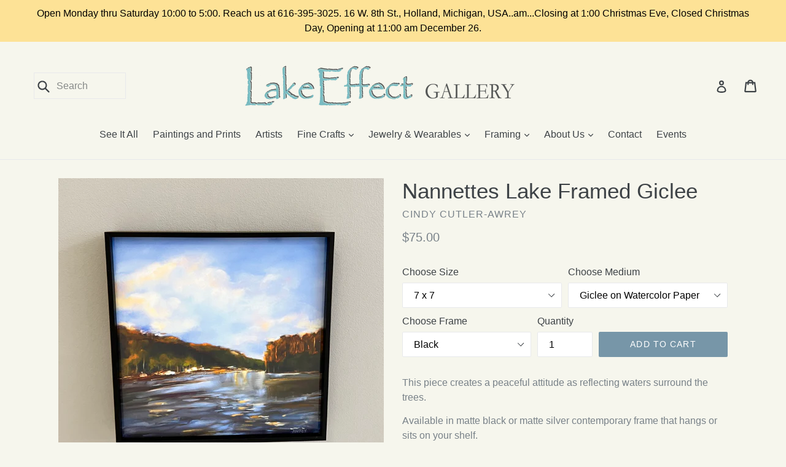

--- FILE ---
content_type: text/html; charset=utf-8
request_url: https://lakeeffectgallery.com/products/nannettes-lake-framed-giclee
body_size: 21717
content:
<!doctype html>
<!--[if IE 9]> <html class="ie9 no-js" lang="en"> <![endif]-->
<!--[if (gt IE 9)|!(IE)]><!--> <html class="no-js" lang="en"> <!--<![endif]-->
<head>
    <meta google-site-verification="vcVEOIF4ILCEW_iR-It-xMAKY3VTJQaNOGyYWm8ktg8"
  <meta name="p:domain_verify" content="4d89f4ceb4814f8d8af1862fe88a157b"/>
  <meta charset="utf-8">
  <meta http-equiv="X-UA-Compatible" content="IE=edge,chrome=1">
  <meta name="viewport" content="width=device-width,initial-scale=1">
  <meta name="theme-color" content="#7796a8">
  <link rel="canonical" href="https://lakeeffectgallery.com/products/nannettes-lake-framed-giclee">

  

  
  <title>
    Michigan lake framed art print
    
    
    
      &ndash; Lake Effect Gallery
    
  </title>

  
    <meta name="description" content="This piece creates a peaceful attitude as reflecting waters surround the trees. Available in matte black or matte silver contemporary frame that hangs or sits on your shelf.">
  

  <!-- /snippets/social-meta-tags.liquid -->
<meta property="og:site_name" content="Lake Effect Gallery">
<meta property="og:url" content="https://lakeeffectgallery.com/products/nannettes-lake-framed-giclee">
<meta property="og:title" content="Nannettes Lake Framed Giclee">
<meta property="og:type" content="product">
<meta property="og:description" content="This piece creates a peaceful attitude as reflecting waters surround the trees. Available in matte black or matte silver contemporary frame that hangs or sits on your shelf."><meta property="og:price:amount" content="75.00">
  <meta property="og:price:currency" content="USD"><meta property="og:image" content="http://lakeeffectgallery.com/cdn/shop/files/CANannettesLakeBlackFrame_1024x1024.jpg?v=1741282520"><meta property="og:image" content="http://lakeeffectgallery.com/cdn/shop/files/CANannettesLakeSilverFrame_1024x1024.jpg?v=1741282520"><meta property="og:image" content="http://lakeeffectgallery.com/cdn/shop/files/CANannettesLakeBothFrames_1024x1024.jpg?v=1741282520">
<meta property="og:image:secure_url" content="https://lakeeffectgallery.com/cdn/shop/files/CANannettesLakeBlackFrame_1024x1024.jpg?v=1741282520"><meta property="og:image:secure_url" content="https://lakeeffectgallery.com/cdn/shop/files/CANannettesLakeSilverFrame_1024x1024.jpg?v=1741282520"><meta property="og:image:secure_url" content="https://lakeeffectgallery.com/cdn/shop/files/CANannettesLakeBothFrames_1024x1024.jpg?v=1741282520">

<meta name="twitter:site" content="@">
<meta name="twitter:card" content="summary_large_image">
<meta name="twitter:title" content="Nannettes Lake Framed Giclee">
<meta name="twitter:description" content="This piece creates a peaceful attitude as reflecting waters surround the trees. Available in matte black or matte silver contemporary frame that hangs or sits on your shelf.">


  <link href="//lakeeffectgallery.com/cdn/shop/t/15/assets/theme.scss.css?v=178022622749352656661755887321" rel="stylesheet" type="text/css" media="all" />
  <link rel="stylesheet" href="https://maxcdn.bootstrapcdn.com/font-awesome/4.5.0/css/font-awesome.min.css">
  



  <link href="//lakeeffectgallery.com/cdn/shop/t/15/assets/owl.carousel.css?v=93754841989695398511755887081" rel="stylesheet" type="text/css" media="all" />
  <link href="//lakeeffectgallery.com/cdn/shop/t/15/assets/owl.theme.default.min.css?v=143489350201050077611755887081" rel="stylesheet" type="text/css" media="all" />

  <script>
    var theme = {
      strings: {
        addToCart: "Add to cart",
        soldOut: "Sold out",
        unavailable: "Unavailable",
        showMore: "Show More",
        showLess: "Show Less"
      },
      moneyFormat: "${{amount}}"
    }

    document.documentElement.className = document.documentElement.className.replace('no-js', 'js');
  </script>

  <!--[if (lte IE 9) ]><script src="//lakeeffectgallery.com/cdn/shop/t/15/assets/match-media.min.js?v=22265819453975888031755887081" type="text/javascript"></script><![endif]-->

  

  <!--[if (gt IE 9)|!(IE)]><!--><script src="//lakeeffectgallery.com/cdn/shop/t/15/assets/vendor.js?v=136118274122071307521755887081" defer="defer"></script><!--<![endif]-->
  <!--[if lte IE 9]><script src="//lakeeffectgallery.com/cdn/shop/t/15/assets/vendor.js?v=136118274122071307521755887081"></script><![endif]-->

  <!--[if (gt IE 9)|!(IE)]><!--><script src="//lakeeffectgallery.com/cdn/shop/t/15/assets/theme.js?v=48048280297299135481755887081" defer="defer"></script><!--<![endif]-->
  <!--[if lte IE 9]><script src="//lakeeffectgallery.com/cdn/shop/t/15/assets/theme.js?v=48048280297299135481755887081"></script><![endif]-->
  
  <script src="https://ajax.googleapis.com/ajax/libs/jquery/1.12.4/jquery.min.js"></script>

  <script>window.performance && window.performance.mark && window.performance.mark('shopify.content_for_header.start');</script><meta id="shopify-digital-wallet" name="shopify-digital-wallet" content="/17548471/digital_wallets/dialog">
<link rel="alternate" type="application/json+oembed" href="https://lakeeffectgallery.com/products/nannettes-lake-framed-giclee.oembed">
<script async="async" src="/checkouts/internal/preloads.js?locale=en-US"></script>
<script id="shopify-features" type="application/json">{"accessToken":"02aa0b08f9a4f82fd81a5f92f95cd6cb","betas":["rich-media-storefront-analytics"],"domain":"lakeeffectgallery.com","predictiveSearch":true,"shopId":17548471,"locale":"en"}</script>
<script>var Shopify = Shopify || {};
Shopify.shop = "lake-effect-gallery.myshopify.com";
Shopify.locale = "en";
Shopify.currency = {"active":"USD","rate":"1.0"};
Shopify.country = "US";
Shopify.theme = {"name":"Copy of Debut 2  8-22-25 missing filters","id":139280023667,"schema_name":"Debut","schema_version":"1.0.1","theme_store_id":796,"role":"main"};
Shopify.theme.handle = "null";
Shopify.theme.style = {"id":null,"handle":null};
Shopify.cdnHost = "lakeeffectgallery.com/cdn";
Shopify.routes = Shopify.routes || {};
Shopify.routes.root = "/";</script>
<script type="module">!function(o){(o.Shopify=o.Shopify||{}).modules=!0}(window);</script>
<script>!function(o){function n(){var o=[];function n(){o.push(Array.prototype.slice.apply(arguments))}return n.q=o,n}var t=o.Shopify=o.Shopify||{};t.loadFeatures=n(),t.autoloadFeatures=n()}(window);</script>
<script id="shop-js-analytics" type="application/json">{"pageType":"product"}</script>
<script defer="defer" async type="module" src="//lakeeffectgallery.com/cdn/shopifycloud/shop-js/modules/v2/client.init-shop-cart-sync_DtuiiIyl.en.esm.js"></script>
<script defer="defer" async type="module" src="//lakeeffectgallery.com/cdn/shopifycloud/shop-js/modules/v2/chunk.common_CUHEfi5Q.esm.js"></script>
<script type="module">
  await import("//lakeeffectgallery.com/cdn/shopifycloud/shop-js/modules/v2/client.init-shop-cart-sync_DtuiiIyl.en.esm.js");
await import("//lakeeffectgallery.com/cdn/shopifycloud/shop-js/modules/v2/chunk.common_CUHEfi5Q.esm.js");

  window.Shopify.SignInWithShop?.initShopCartSync?.({"fedCMEnabled":true,"windoidEnabled":true});

</script>
<script id="__st">var __st={"a":17548471,"offset":-18000,"reqid":"d0e2c017-3fc4-4931-bd9c-287b5050312c-1767366178","pageurl":"lakeeffectgallery.com\/products\/nannettes-lake-framed-giclee","u":"150f5a6b9469","p":"product","rtyp":"product","rid":7259446870131};</script>
<script>window.ShopifyPaypalV4VisibilityTracking = true;</script>
<script id="captcha-bootstrap">!function(){'use strict';const t='contact',e='account',n='new_comment',o=[[t,t],['blogs',n],['comments',n],[t,'customer']],c=[[e,'customer_login'],[e,'guest_login'],[e,'recover_customer_password'],[e,'create_customer']],r=t=>t.map((([t,e])=>`form[action*='/${t}']:not([data-nocaptcha='true']) input[name='form_type'][value='${e}']`)).join(','),a=t=>()=>t?[...document.querySelectorAll(t)].map((t=>t.form)):[];function s(){const t=[...o],e=r(t);return a(e)}const i='password',u='form_key',d=['recaptcha-v3-token','g-recaptcha-response','h-captcha-response',i],f=()=>{try{return window.sessionStorage}catch{return}},m='__shopify_v',_=t=>t.elements[u];function p(t,e,n=!1){try{const o=window.sessionStorage,c=JSON.parse(o.getItem(e)),{data:r}=function(t){const{data:e,action:n}=t;return t[m]||n?{data:e,action:n}:{data:t,action:n}}(c);for(const[e,n]of Object.entries(r))t.elements[e]&&(t.elements[e].value=n);n&&o.removeItem(e)}catch(o){console.error('form repopulation failed',{error:o})}}const l='form_type',E='cptcha';function T(t){t.dataset[E]=!0}const w=window,h=w.document,L='Shopify',v='ce_forms',y='captcha';let A=!1;((t,e)=>{const n=(g='f06e6c50-85a8-45c8-87d0-21a2b65856fe',I='https://cdn.shopify.com/shopifycloud/storefront-forms-hcaptcha/ce_storefront_forms_captcha_hcaptcha.v1.5.2.iife.js',D={infoText:'Protected by hCaptcha',privacyText:'Privacy',termsText:'Terms'},(t,e,n)=>{const o=w[L][v],c=o.bindForm;if(c)return c(t,g,e,D).then(n);var r;o.q.push([[t,g,e,D],n]),r=I,A||(h.body.append(Object.assign(h.createElement('script'),{id:'captcha-provider',async:!0,src:r})),A=!0)});var g,I,D;w[L]=w[L]||{},w[L][v]=w[L][v]||{},w[L][v].q=[],w[L][y]=w[L][y]||{},w[L][y].protect=function(t,e){n(t,void 0,e),T(t)},Object.freeze(w[L][y]),function(t,e,n,w,h,L){const[v,y,A,g]=function(t,e,n){const i=e?o:[],u=t?c:[],d=[...i,...u],f=r(d),m=r(i),_=r(d.filter((([t,e])=>n.includes(e))));return[a(f),a(m),a(_),s()]}(w,h,L),I=t=>{const e=t.target;return e instanceof HTMLFormElement?e:e&&e.form},D=t=>v().includes(t);t.addEventListener('submit',(t=>{const e=I(t);if(!e)return;const n=D(e)&&!e.dataset.hcaptchaBound&&!e.dataset.recaptchaBound,o=_(e),c=g().includes(e)&&(!o||!o.value);(n||c)&&t.preventDefault(),c&&!n&&(function(t){try{if(!f())return;!function(t){const e=f();if(!e)return;const n=_(t);if(!n)return;const o=n.value;o&&e.removeItem(o)}(t);const e=Array.from(Array(32),(()=>Math.random().toString(36)[2])).join('');!function(t,e){_(t)||t.append(Object.assign(document.createElement('input'),{type:'hidden',name:u})),t.elements[u].value=e}(t,e),function(t,e){const n=f();if(!n)return;const o=[...t.querySelectorAll(`input[type='${i}']`)].map((({name:t})=>t)),c=[...d,...o],r={};for(const[a,s]of new FormData(t).entries())c.includes(a)||(r[a]=s);n.setItem(e,JSON.stringify({[m]:1,action:t.action,data:r}))}(t,e)}catch(e){console.error('failed to persist form',e)}}(e),e.submit())}));const S=(t,e)=>{t&&!t.dataset[E]&&(n(t,e.some((e=>e===t))),T(t))};for(const o of['focusin','change'])t.addEventListener(o,(t=>{const e=I(t);D(e)&&S(e,y())}));const B=e.get('form_key'),M=e.get(l),P=B&&M;t.addEventListener('DOMContentLoaded',(()=>{const t=y();if(P)for(const e of t)e.elements[l].value===M&&p(e,B);[...new Set([...A(),...v().filter((t=>'true'===t.dataset.shopifyCaptcha))])].forEach((e=>S(e,t)))}))}(h,new URLSearchParams(w.location.search),n,t,e,['guest_login'])})(!0,!0)}();</script>
<script integrity="sha256-4kQ18oKyAcykRKYeNunJcIwy7WH5gtpwJnB7kiuLZ1E=" data-source-attribution="shopify.loadfeatures" defer="defer" src="//lakeeffectgallery.com/cdn/shopifycloud/storefront/assets/storefront/load_feature-a0a9edcb.js" crossorigin="anonymous"></script>
<script data-source-attribution="shopify.dynamic_checkout.dynamic.init">var Shopify=Shopify||{};Shopify.PaymentButton=Shopify.PaymentButton||{isStorefrontPortableWallets:!0,init:function(){window.Shopify.PaymentButton.init=function(){};var t=document.createElement("script");t.src="https://lakeeffectgallery.com/cdn/shopifycloud/portable-wallets/latest/portable-wallets.en.js",t.type="module",document.head.appendChild(t)}};
</script>
<script data-source-attribution="shopify.dynamic_checkout.buyer_consent">
  function portableWalletsHideBuyerConsent(e){var t=document.getElementById("shopify-buyer-consent"),n=document.getElementById("shopify-subscription-policy-button");t&&n&&(t.classList.add("hidden"),t.setAttribute("aria-hidden","true"),n.removeEventListener("click",e))}function portableWalletsShowBuyerConsent(e){var t=document.getElementById("shopify-buyer-consent"),n=document.getElementById("shopify-subscription-policy-button");t&&n&&(t.classList.remove("hidden"),t.removeAttribute("aria-hidden"),n.addEventListener("click",e))}window.Shopify?.PaymentButton&&(window.Shopify.PaymentButton.hideBuyerConsent=portableWalletsHideBuyerConsent,window.Shopify.PaymentButton.showBuyerConsent=portableWalletsShowBuyerConsent);
</script>
<script data-source-attribution="shopify.dynamic_checkout.cart.bootstrap">document.addEventListener("DOMContentLoaded",(function(){function t(){return document.querySelector("shopify-accelerated-checkout-cart, shopify-accelerated-checkout")}if(t())Shopify.PaymentButton.init();else{new MutationObserver((function(e,n){t()&&(Shopify.PaymentButton.init(),n.disconnect())})).observe(document.body,{childList:!0,subtree:!0})}}));
</script>

<script>window.performance && window.performance.mark && window.performance.mark('shopify.content_for_header.end');</script>

        
        <!--DOOFINDER-SHOPIFY-->
        
        <!--/DOOFINDER-SHOPIFY--><link href="https://monorail-edge.shopifysvc.com" rel="dns-prefetch">
<script>(function(){if ("sendBeacon" in navigator && "performance" in window) {try {var session_token_from_headers = performance.getEntriesByType('navigation')[0].serverTiming.find(x => x.name == '_s').description;} catch {var session_token_from_headers = undefined;}var session_cookie_matches = document.cookie.match(/_shopify_s=([^;]*)/);var session_token_from_cookie = session_cookie_matches && session_cookie_matches.length === 2 ? session_cookie_matches[1] : "";var session_token = session_token_from_headers || session_token_from_cookie || "";function handle_abandonment_event(e) {var entries = performance.getEntries().filter(function(entry) {return /monorail-edge.shopifysvc.com/.test(entry.name);});if (!window.abandonment_tracked && entries.length === 0) {window.abandonment_tracked = true;var currentMs = Date.now();var navigation_start = performance.timing.navigationStart;var payload = {shop_id: 17548471,url: window.location.href,navigation_start,duration: currentMs - navigation_start,session_token,page_type: "product"};window.navigator.sendBeacon("https://monorail-edge.shopifysvc.com/v1/produce", JSON.stringify({schema_id: "online_store_buyer_site_abandonment/1.1",payload: payload,metadata: {event_created_at_ms: currentMs,event_sent_at_ms: currentMs}}));}}window.addEventListener('pagehide', handle_abandonment_event);}}());</script>
<script id="web-pixels-manager-setup">(function e(e,d,r,n,o){if(void 0===o&&(o={}),!Boolean(null===(a=null===(i=window.Shopify)||void 0===i?void 0:i.analytics)||void 0===a?void 0:a.replayQueue)){var i,a;window.Shopify=window.Shopify||{};var t=window.Shopify;t.analytics=t.analytics||{};var s=t.analytics;s.replayQueue=[],s.publish=function(e,d,r){return s.replayQueue.push([e,d,r]),!0};try{self.performance.mark("wpm:start")}catch(e){}var l=function(){var e={modern:/Edge?\/(1{2}[4-9]|1[2-9]\d|[2-9]\d{2}|\d{4,})\.\d+(\.\d+|)|Firefox\/(1{2}[4-9]|1[2-9]\d|[2-9]\d{2}|\d{4,})\.\d+(\.\d+|)|Chrom(ium|e)\/(9{2}|\d{3,})\.\d+(\.\d+|)|(Maci|X1{2}).+ Version\/(15\.\d+|(1[6-9]|[2-9]\d|\d{3,})\.\d+)([,.]\d+|)( \(\w+\)|)( Mobile\/\w+|) Safari\/|Chrome.+OPR\/(9{2}|\d{3,})\.\d+\.\d+|(CPU[ +]OS|iPhone[ +]OS|CPU[ +]iPhone|CPU IPhone OS|CPU iPad OS)[ +]+(15[._]\d+|(1[6-9]|[2-9]\d|\d{3,})[._]\d+)([._]\d+|)|Android:?[ /-](13[3-9]|1[4-9]\d|[2-9]\d{2}|\d{4,})(\.\d+|)(\.\d+|)|Android.+Firefox\/(13[5-9]|1[4-9]\d|[2-9]\d{2}|\d{4,})\.\d+(\.\d+|)|Android.+Chrom(ium|e)\/(13[3-9]|1[4-9]\d|[2-9]\d{2}|\d{4,})\.\d+(\.\d+|)|SamsungBrowser\/([2-9]\d|\d{3,})\.\d+/,legacy:/Edge?\/(1[6-9]|[2-9]\d|\d{3,})\.\d+(\.\d+|)|Firefox\/(5[4-9]|[6-9]\d|\d{3,})\.\d+(\.\d+|)|Chrom(ium|e)\/(5[1-9]|[6-9]\d|\d{3,})\.\d+(\.\d+|)([\d.]+$|.*Safari\/(?![\d.]+ Edge\/[\d.]+$))|(Maci|X1{2}).+ Version\/(10\.\d+|(1[1-9]|[2-9]\d|\d{3,})\.\d+)([,.]\d+|)( \(\w+\)|)( Mobile\/\w+|) Safari\/|Chrome.+OPR\/(3[89]|[4-9]\d|\d{3,})\.\d+\.\d+|(CPU[ +]OS|iPhone[ +]OS|CPU[ +]iPhone|CPU IPhone OS|CPU iPad OS)[ +]+(10[._]\d+|(1[1-9]|[2-9]\d|\d{3,})[._]\d+)([._]\d+|)|Android:?[ /-](13[3-9]|1[4-9]\d|[2-9]\d{2}|\d{4,})(\.\d+|)(\.\d+|)|Mobile Safari.+OPR\/([89]\d|\d{3,})\.\d+\.\d+|Android.+Firefox\/(13[5-9]|1[4-9]\d|[2-9]\d{2}|\d{4,})\.\d+(\.\d+|)|Android.+Chrom(ium|e)\/(13[3-9]|1[4-9]\d|[2-9]\d{2}|\d{4,})\.\d+(\.\d+|)|Android.+(UC? ?Browser|UCWEB|U3)[ /]?(15\.([5-9]|\d{2,})|(1[6-9]|[2-9]\d|\d{3,})\.\d+)\.\d+|SamsungBrowser\/(5\.\d+|([6-9]|\d{2,})\.\d+)|Android.+MQ{2}Browser\/(14(\.(9|\d{2,})|)|(1[5-9]|[2-9]\d|\d{3,})(\.\d+|))(\.\d+|)|K[Aa][Ii]OS\/(3\.\d+|([4-9]|\d{2,})\.\d+)(\.\d+|)/},d=e.modern,r=e.legacy,n=navigator.userAgent;return n.match(d)?"modern":n.match(r)?"legacy":"unknown"}(),u="modern"===l?"modern":"legacy",c=(null!=n?n:{modern:"",legacy:""})[u],f=function(e){return[e.baseUrl,"/wpm","/b",e.hashVersion,"modern"===e.buildTarget?"m":"l",".js"].join("")}({baseUrl:d,hashVersion:r,buildTarget:u}),m=function(e){var d=e.version,r=e.bundleTarget,n=e.surface,o=e.pageUrl,i=e.monorailEndpoint;return{emit:function(e){var a=e.status,t=e.errorMsg,s=(new Date).getTime(),l=JSON.stringify({metadata:{event_sent_at_ms:s},events:[{schema_id:"web_pixels_manager_load/3.1",payload:{version:d,bundle_target:r,page_url:o,status:a,surface:n,error_msg:t},metadata:{event_created_at_ms:s}}]});if(!i)return console&&console.warn&&console.warn("[Web Pixels Manager] No Monorail endpoint provided, skipping logging."),!1;try{return self.navigator.sendBeacon.bind(self.navigator)(i,l)}catch(e){}var u=new XMLHttpRequest;try{return u.open("POST",i,!0),u.setRequestHeader("Content-Type","text/plain"),u.send(l),!0}catch(e){return console&&console.warn&&console.warn("[Web Pixels Manager] Got an unhandled error while logging to Monorail."),!1}}}}({version:r,bundleTarget:l,surface:e.surface,pageUrl:self.location.href,monorailEndpoint:e.monorailEndpoint});try{o.browserTarget=l,function(e){var d=e.src,r=e.async,n=void 0===r||r,o=e.onload,i=e.onerror,a=e.sri,t=e.scriptDataAttributes,s=void 0===t?{}:t,l=document.createElement("script"),u=document.querySelector("head"),c=document.querySelector("body");if(l.async=n,l.src=d,a&&(l.integrity=a,l.crossOrigin="anonymous"),s)for(var f in s)if(Object.prototype.hasOwnProperty.call(s,f))try{l.dataset[f]=s[f]}catch(e){}if(o&&l.addEventListener("load",o),i&&l.addEventListener("error",i),u)u.appendChild(l);else{if(!c)throw new Error("Did not find a head or body element to append the script");c.appendChild(l)}}({src:f,async:!0,onload:function(){if(!function(){var e,d;return Boolean(null===(d=null===(e=window.Shopify)||void 0===e?void 0:e.analytics)||void 0===d?void 0:d.initialized)}()){var d=window.webPixelsManager.init(e)||void 0;if(d){var r=window.Shopify.analytics;r.replayQueue.forEach((function(e){var r=e[0],n=e[1],o=e[2];d.publishCustomEvent(r,n,o)})),r.replayQueue=[],r.publish=d.publishCustomEvent,r.visitor=d.visitor,r.initialized=!0}}},onerror:function(){return m.emit({status:"failed",errorMsg:"".concat(f," has failed to load")})},sri:function(e){var d=/^sha384-[A-Za-z0-9+/=]+$/;return"string"==typeof e&&d.test(e)}(c)?c:"",scriptDataAttributes:o}),m.emit({status:"loading"})}catch(e){m.emit({status:"failed",errorMsg:(null==e?void 0:e.message)||"Unknown error"})}}})({shopId: 17548471,storefrontBaseUrl: "https://lakeeffectgallery.com",extensionsBaseUrl: "https://extensions.shopifycdn.com/cdn/shopifycloud/web-pixels-manager",monorailEndpoint: "https://monorail-edge.shopifysvc.com/unstable/produce_batch",surface: "storefront-renderer",enabledBetaFlags: ["2dca8a86","a0d5f9d2"],webPixelsConfigList: [{"id":"779845747","configuration":"{\"config\":\"{\\\"google_tag_ids\\\":[\\\"GT-5R3WZ39D\\\",\\\"GT-5R44LCDP\\\"],\\\"target_country\\\":\\\"ZZ\\\",\\\"gtag_events\\\":[{\\\"type\\\":\\\"begin_checkout\\\",\\\"action_label\\\":\\\"MC-DY5DBRE421\\\"},{\\\"type\\\":\\\"search\\\",\\\"action_label\\\":\\\"MC-DY5DBRE421\\\"},{\\\"type\\\":\\\"view_item\\\",\\\"action_label\\\":[\\\"MC-2NSENYXFHN\\\",\\\"MC-DY5DBRE421\\\"]},{\\\"type\\\":\\\"purchase\\\",\\\"action_label\\\":[\\\"MC-2NSENYXFHN\\\",\\\"MC-DY5DBRE421\\\"]},{\\\"type\\\":\\\"page_view\\\",\\\"action_label\\\":[\\\"MC-2NSENYXFHN\\\",\\\"MC-DY5DBRE421\\\"]},{\\\"type\\\":\\\"add_payment_info\\\",\\\"action_label\\\":\\\"MC-DY5DBRE421\\\"},{\\\"type\\\":\\\"add_to_cart\\\",\\\"action_label\\\":\\\"MC-DY5DBRE421\\\"}],\\\"enable_monitoring_mode\\\":false}\"}","eventPayloadVersion":"v1","runtimeContext":"OPEN","scriptVersion":"b2a88bafab3e21179ed38636efcd8a93","type":"APP","apiClientId":1780363,"privacyPurposes":[],"dataSharingAdjustments":{"protectedCustomerApprovalScopes":["read_customer_address","read_customer_email","read_customer_name","read_customer_personal_data","read_customer_phone"]}},{"id":"47513715","configuration":"{\"tagID\":\"2614022485872\"}","eventPayloadVersion":"v1","runtimeContext":"STRICT","scriptVersion":"18031546ee651571ed29edbe71a3550b","type":"APP","apiClientId":3009811,"privacyPurposes":["ANALYTICS","MARKETING","SALE_OF_DATA"],"dataSharingAdjustments":{"protectedCustomerApprovalScopes":["read_customer_address","read_customer_email","read_customer_name","read_customer_personal_data","read_customer_phone"]}},{"id":"shopify-app-pixel","configuration":"{}","eventPayloadVersion":"v1","runtimeContext":"STRICT","scriptVersion":"0450","apiClientId":"shopify-pixel","type":"APP","privacyPurposes":["ANALYTICS","MARKETING"]},{"id":"shopify-custom-pixel","eventPayloadVersion":"v1","runtimeContext":"LAX","scriptVersion":"0450","apiClientId":"shopify-pixel","type":"CUSTOM","privacyPurposes":["ANALYTICS","MARKETING"]}],isMerchantRequest: false,initData: {"shop":{"name":"Lake Effect Gallery","paymentSettings":{"currencyCode":"USD"},"myshopifyDomain":"lake-effect-gallery.myshopify.com","countryCode":"US","storefrontUrl":"https:\/\/lakeeffectgallery.com"},"customer":null,"cart":null,"checkout":null,"productVariants":[{"price":{"amount":75.0,"currencyCode":"USD"},"product":{"title":"Nannettes Lake Framed Giclee","vendor":"Cindy Cutler-Awrey","id":"7259446870131","untranslatedTitle":"Nannettes Lake Framed Giclee","url":"\/products\/nannettes-lake-framed-giclee","type":"Giclee - Print"},"id":"40967928840307","image":{"src":"\/\/lakeeffectgallery.com\/cdn\/shop\/files\/CANannettesLakeBlackFrame.jpg?v=1741282520"},"sku":"CA0720","title":"7 x 7 \/ Giclee on Watercolor Paper \/ Black","untranslatedTitle":"7 x 7 \/ Giclee on Watercolor Paper \/ Black"},{"price":{"amount":75.0,"currencyCode":"USD"},"product":{"title":"Nannettes Lake Framed Giclee","vendor":"Cindy Cutler-Awrey","id":"7259446870131","untranslatedTitle":"Nannettes Lake Framed Giclee","url":"\/products\/nannettes-lake-framed-giclee","type":"Giclee - Print"},"id":"40967930806387","image":{"src":"\/\/lakeeffectgallery.com\/cdn\/shop\/files\/CANannettesLakeSilverFrame.jpg?v=1741282520"},"sku":"CA0721","title":"7 x 7 \/ Giclee on Watercolor Paper \/ Silver","untranslatedTitle":"7 x 7 \/ Giclee on Watercolor Paper \/ Silver"},{"price":{"amount":155.0,"currencyCode":"USD"},"product":{"title":"Nannettes Lake Framed Giclee","vendor":"Cindy Cutler-Awrey","id":"7259446870131","untranslatedTitle":"Nannettes Lake Framed Giclee","url":"\/products\/nannettes-lake-framed-giclee","type":"Giclee - Print"},"id":"40967928873075","image":{"src":"\/\/lakeeffectgallery.com\/cdn\/shop\/files\/CANannettesLakeBlackFrame.jpg?v=1741282520"},"sku":"CA0709","title":"10 x 10 \/ Giclee on Watercolor Paper \/ Black","untranslatedTitle":"10 x 10 \/ Giclee on Watercolor Paper \/ Black"},{"price":{"amount":155.0,"currencyCode":"USD"},"product":{"title":"Nannettes Lake Framed Giclee","vendor":"Cindy Cutler-Awrey","id":"7259446870131","untranslatedTitle":"Nannettes Lake Framed Giclee","url":"\/products\/nannettes-lake-framed-giclee","type":"Giclee - Print"},"id":"40967930839155","image":{"src":"\/\/lakeeffectgallery.com\/cdn\/shop\/files\/CANannettesLakeSilverFrame.jpg?v=1741282520"},"sku":"CA0710","title":"10 x 10 \/ Giclee on Watercolor Paper \/ Silver","untranslatedTitle":"10 x 10 \/ Giclee on Watercolor Paper \/ Silver"}],"purchasingCompany":null},},"https://lakeeffectgallery.com/cdn","da62cc92w68dfea28pcf9825a4m392e00d0",{"modern":"","legacy":""},{"shopId":"17548471","storefrontBaseUrl":"https:\/\/lakeeffectgallery.com","extensionBaseUrl":"https:\/\/extensions.shopifycdn.com\/cdn\/shopifycloud\/web-pixels-manager","surface":"storefront-renderer","enabledBetaFlags":"[\"2dca8a86\", \"a0d5f9d2\"]","isMerchantRequest":"false","hashVersion":"da62cc92w68dfea28pcf9825a4m392e00d0","publish":"custom","events":"[[\"page_viewed\",{}],[\"product_viewed\",{\"productVariant\":{\"price\":{\"amount\":75.0,\"currencyCode\":\"USD\"},\"product\":{\"title\":\"Nannettes Lake Framed Giclee\",\"vendor\":\"Cindy Cutler-Awrey\",\"id\":\"7259446870131\",\"untranslatedTitle\":\"Nannettes Lake Framed Giclee\",\"url\":\"\/products\/nannettes-lake-framed-giclee\",\"type\":\"Giclee - Print\"},\"id\":\"40967928840307\",\"image\":{\"src\":\"\/\/lakeeffectgallery.com\/cdn\/shop\/files\/CANannettesLakeBlackFrame.jpg?v=1741282520\"},\"sku\":\"CA0720\",\"title\":\"7 x 7 \/ Giclee on Watercolor Paper \/ Black\",\"untranslatedTitle\":\"7 x 7 \/ Giclee on Watercolor Paper \/ Black\"}}]]"});</script><script>
  window.ShopifyAnalytics = window.ShopifyAnalytics || {};
  window.ShopifyAnalytics.meta = window.ShopifyAnalytics.meta || {};
  window.ShopifyAnalytics.meta.currency = 'USD';
  var meta = {"product":{"id":7259446870131,"gid":"gid:\/\/shopify\/Product\/7259446870131","vendor":"Cindy Cutler-Awrey","type":"Giclee - Print","handle":"nannettes-lake-framed-giclee","variants":[{"id":40967928840307,"price":7500,"name":"Nannettes Lake Framed Giclee - 7 x 7 \/ Giclee on Watercolor Paper \/ Black","public_title":"7 x 7 \/ Giclee on Watercolor Paper \/ Black","sku":"CA0720"},{"id":40967930806387,"price":7500,"name":"Nannettes Lake Framed Giclee - 7 x 7 \/ Giclee on Watercolor Paper \/ Silver","public_title":"7 x 7 \/ Giclee on Watercolor Paper \/ Silver","sku":"CA0721"},{"id":40967928873075,"price":15500,"name":"Nannettes Lake Framed Giclee - 10 x 10 \/ Giclee on Watercolor Paper \/ Black","public_title":"10 x 10 \/ Giclee on Watercolor Paper \/ Black","sku":"CA0709"},{"id":40967930839155,"price":15500,"name":"Nannettes Lake Framed Giclee - 10 x 10 \/ Giclee on Watercolor Paper \/ Silver","public_title":"10 x 10 \/ Giclee on Watercolor Paper \/ Silver","sku":"CA0710"}],"remote":false},"page":{"pageType":"product","resourceType":"product","resourceId":7259446870131,"requestId":"d0e2c017-3fc4-4931-bd9c-287b5050312c-1767366178"}};
  for (var attr in meta) {
    window.ShopifyAnalytics.meta[attr] = meta[attr];
  }
</script>
<script class="analytics">
  (function () {
    var customDocumentWrite = function(content) {
      var jquery = null;

      if (window.jQuery) {
        jquery = window.jQuery;
      } else if (window.Checkout && window.Checkout.$) {
        jquery = window.Checkout.$;
      }

      if (jquery) {
        jquery('body').append(content);
      }
    };

    var hasLoggedConversion = function(token) {
      if (token) {
        return document.cookie.indexOf('loggedConversion=' + token) !== -1;
      }
      return false;
    }

    var setCookieIfConversion = function(token) {
      if (token) {
        var twoMonthsFromNow = new Date(Date.now());
        twoMonthsFromNow.setMonth(twoMonthsFromNow.getMonth() + 2);

        document.cookie = 'loggedConversion=' + token + '; expires=' + twoMonthsFromNow;
      }
    }

    var trekkie = window.ShopifyAnalytics.lib = window.trekkie = window.trekkie || [];
    if (trekkie.integrations) {
      return;
    }
    trekkie.methods = [
      'identify',
      'page',
      'ready',
      'track',
      'trackForm',
      'trackLink'
    ];
    trekkie.factory = function(method) {
      return function() {
        var args = Array.prototype.slice.call(arguments);
        args.unshift(method);
        trekkie.push(args);
        return trekkie;
      };
    };
    for (var i = 0; i < trekkie.methods.length; i++) {
      var key = trekkie.methods[i];
      trekkie[key] = trekkie.factory(key);
    }
    trekkie.load = function(config) {
      trekkie.config = config || {};
      trekkie.config.initialDocumentCookie = document.cookie;
      var first = document.getElementsByTagName('script')[0];
      var script = document.createElement('script');
      script.type = 'text/javascript';
      script.onerror = function(e) {
        var scriptFallback = document.createElement('script');
        scriptFallback.type = 'text/javascript';
        scriptFallback.onerror = function(error) {
                var Monorail = {
      produce: function produce(monorailDomain, schemaId, payload) {
        var currentMs = new Date().getTime();
        var event = {
          schema_id: schemaId,
          payload: payload,
          metadata: {
            event_created_at_ms: currentMs,
            event_sent_at_ms: currentMs
          }
        };
        return Monorail.sendRequest("https://" + monorailDomain + "/v1/produce", JSON.stringify(event));
      },
      sendRequest: function sendRequest(endpointUrl, payload) {
        // Try the sendBeacon API
        if (window && window.navigator && typeof window.navigator.sendBeacon === 'function' && typeof window.Blob === 'function' && !Monorail.isIos12()) {
          var blobData = new window.Blob([payload], {
            type: 'text/plain'
          });

          if (window.navigator.sendBeacon(endpointUrl, blobData)) {
            return true;
          } // sendBeacon was not successful

        } // XHR beacon

        var xhr = new XMLHttpRequest();

        try {
          xhr.open('POST', endpointUrl);
          xhr.setRequestHeader('Content-Type', 'text/plain');
          xhr.send(payload);
        } catch (e) {
          console.log(e);
        }

        return false;
      },
      isIos12: function isIos12() {
        return window.navigator.userAgent.lastIndexOf('iPhone; CPU iPhone OS 12_') !== -1 || window.navigator.userAgent.lastIndexOf('iPad; CPU OS 12_') !== -1;
      }
    };
    Monorail.produce('monorail-edge.shopifysvc.com',
      'trekkie_storefront_load_errors/1.1',
      {shop_id: 17548471,
      theme_id: 139280023667,
      app_name: "storefront",
      context_url: window.location.href,
      source_url: "//lakeeffectgallery.com/cdn/s/trekkie.storefront.8f32c7f0b513e73f3235c26245676203e1209161.min.js"});

        };
        scriptFallback.async = true;
        scriptFallback.src = '//lakeeffectgallery.com/cdn/s/trekkie.storefront.8f32c7f0b513e73f3235c26245676203e1209161.min.js';
        first.parentNode.insertBefore(scriptFallback, first);
      };
      script.async = true;
      script.src = '//lakeeffectgallery.com/cdn/s/trekkie.storefront.8f32c7f0b513e73f3235c26245676203e1209161.min.js';
      first.parentNode.insertBefore(script, first);
    };
    trekkie.load(
      {"Trekkie":{"appName":"storefront","development":false,"defaultAttributes":{"shopId":17548471,"isMerchantRequest":null,"themeId":139280023667,"themeCityHash":"13017379118583785587","contentLanguage":"en","currency":"USD","eventMetadataId":"ce47d515-7897-4fb2-9fe7-5a10e5d70d69"},"isServerSideCookieWritingEnabled":true,"monorailRegion":"shop_domain","enabledBetaFlags":["65f19447"]},"Session Attribution":{},"S2S":{"facebookCapiEnabled":false,"source":"trekkie-storefront-renderer","apiClientId":580111}}
    );

    var loaded = false;
    trekkie.ready(function() {
      if (loaded) return;
      loaded = true;

      window.ShopifyAnalytics.lib = window.trekkie;

      var originalDocumentWrite = document.write;
      document.write = customDocumentWrite;
      try { window.ShopifyAnalytics.merchantGoogleAnalytics.call(this); } catch(error) {};
      document.write = originalDocumentWrite;

      window.ShopifyAnalytics.lib.page(null,{"pageType":"product","resourceType":"product","resourceId":7259446870131,"requestId":"d0e2c017-3fc4-4931-bd9c-287b5050312c-1767366178","shopifyEmitted":true});

      var match = window.location.pathname.match(/checkouts\/(.+)\/(thank_you|post_purchase)/)
      var token = match? match[1]: undefined;
      if (!hasLoggedConversion(token)) {
        setCookieIfConversion(token);
        window.ShopifyAnalytics.lib.track("Viewed Product",{"currency":"USD","variantId":40967928840307,"productId":7259446870131,"productGid":"gid:\/\/shopify\/Product\/7259446870131","name":"Nannettes Lake Framed Giclee - 7 x 7 \/ Giclee on Watercolor Paper \/ Black","price":"75.00","sku":"CA0720","brand":"Cindy Cutler-Awrey","variant":"7 x 7 \/ Giclee on Watercolor Paper \/ Black","category":"Giclee - Print","nonInteraction":true,"remote":false},undefined,undefined,{"shopifyEmitted":true});
      window.ShopifyAnalytics.lib.track("monorail:\/\/trekkie_storefront_viewed_product\/1.1",{"currency":"USD","variantId":40967928840307,"productId":7259446870131,"productGid":"gid:\/\/shopify\/Product\/7259446870131","name":"Nannettes Lake Framed Giclee - 7 x 7 \/ Giclee on Watercolor Paper \/ Black","price":"75.00","sku":"CA0720","brand":"Cindy Cutler-Awrey","variant":"7 x 7 \/ Giclee on Watercolor Paper \/ Black","category":"Giclee - Print","nonInteraction":true,"remote":false,"referer":"https:\/\/lakeeffectgallery.com\/products\/nannettes-lake-framed-giclee"});
      }
    });


        var eventsListenerScript = document.createElement('script');
        eventsListenerScript.async = true;
        eventsListenerScript.src = "//lakeeffectgallery.com/cdn/shopifycloud/storefront/assets/shop_events_listener-3da45d37.js";
        document.getElementsByTagName('head')[0].appendChild(eventsListenerScript);

})();</script>
<script
  defer
  src="https://lakeeffectgallery.com/cdn/shopifycloud/perf-kit/shopify-perf-kit-2.1.2.min.js"
  data-application="storefront-renderer"
  data-shop-id="17548471"
  data-render-region="gcp-us-east1"
  data-page-type="product"
  data-theme-instance-id="139280023667"
  data-theme-name="Debut"
  data-theme-version="1.0.1"
  data-monorail-region="shop_domain"
  data-resource-timing-sampling-rate="10"
  data-shs="true"
  data-shs-beacon="true"
  data-shs-export-with-fetch="true"
  data-shs-logs-sample-rate="1"
  data-shs-beacon-endpoint="https://lakeeffectgallery.com/api/collect"
></script>
</head>

<body class="template-product">

  <a class="in-page-link visually-hidden skip-link" href="#MainContent">Skip to content</a>

  <div id="SearchDrawer" class="search-bar drawer drawer--top">
    <div class="search-bar__table">
      <div class="search-bar__table-cell search-bar__form-wrapper">
        <form class="search search-bar__form" action="/search" method="get" role="search">
          <button class="search-bar__submit search__submit btn--link" type="submit">
            <svg aria-hidden="true" focusable="false" role="presentation" class="icon icon-search" viewBox="0 0 37 40"><path d="M35.6 36l-9.8-9.8c4.1-5.4 3.6-13.2-1.3-18.1-5.4-5.4-14.2-5.4-19.7 0-5.4 5.4-5.4 14.2 0 19.7 2.6 2.6 6.1 4.1 9.8 4.1 3 0 5.9-1 8.3-2.8l9.8 9.8c.4.4.9.6 1.4.6s1-.2 1.4-.6c.9-.9.9-2.1.1-2.9zm-20.9-8.2c-2.6 0-5.1-1-7-2.9-3.9-3.9-3.9-10.1 0-14C9.6 9 12.2 8 14.7 8s5.1 1 7 2.9c3.9 3.9 3.9 10.1 0 14-1.9 1.9-4.4 2.9-7 2.9z"/></svg>
            <span class="icon__fallback-text">Submit</span>
          </button>
          <input class="search__input search-bar__input" type="search" name="q" value="" placeholder="Search" aria-label="Search">
        </form>
      </div>
      <div class="search-bar__table-cell text-right">
        <button type="button" class="btn--link search-bar__close js-drawer-close">
          <svg aria-hidden="true" focusable="false" role="presentation" class="icon icon-close" viewBox="0 0 37 40"><path d="M21.3 23l11-11c.8-.8.8-2 0-2.8-.8-.8-2-.8-2.8 0l-11 11-11-11c-.8-.8-2-.8-2.8 0-.8.8-.8 2 0 2.8l11 11-11 11c-.8.8-.8 2 0 2.8.4.4.9.6 1.4.6s1-.2 1.4-.6l11-11 11 11c.4.4.9.6 1.4.6s1-.2 1.4-.6c.8-.8.8-2 0-2.8l-11-11z"/></svg>
          <span class="icon__fallback-text">Close search</span>
        </button>
      </div>
    </div>
  </div>

  <div id="shopify-section-header" class="shopify-section">
  <style>
    .notification-bar {
      background-color: #fde296;
    }

    .notification-bar__message {
      color: #000000;
    }
  </style>


<div data-section-id="header" data-section-type="header-section">
  <nav class="mobile-nav-wrapper medium-up--hide" role="navigation">
    <ul id="MobileNav" class="mobile-nav">
      
<li class="mobile-nav__item border-bottom">
          
            <a href="/collections/all" class="mobile-nav__link">
              See It All
            </a>
          
        </li>
      
<li class="mobile-nav__item border-bottom">
          
            <a href="/pages/paintings-prints" class="mobile-nav__link">
              Paintings and Prints
            </a>
          
        </li>
      
<li class="mobile-nav__item border-bottom">
          
            <a href="/pages/the-artists-of-lake-effect" class="mobile-nav__link">
              Artists
            </a>
          
        </li>
      
<li class="mobile-nav__item border-bottom">
          
            <button type="button" class="btn--link js-toggle-submenu mobile-nav__link" data-target="fine-crafts" data-level="1">
              Fine Crafts
              <div class="mobile-nav__icon">
                <svg aria-hidden="true" focusable="false" role="presentation" class="icon icon-chevron-right" viewBox="0 0 284.49 498.98"><defs><style>.cls-1{fill:#231f20}</style></defs><path class="cls-1" d="M223.18 628.49a35 35 0 0 1-24.75-59.75L388.17 379 198.43 189.26a35 35 0 0 1 49.5-49.5l214.49 214.49a35 35 0 0 1 0 49.5L247.93 618.24a34.89 34.89 0 0 1-24.75 10.25z" transform="translate(-188.18 -129.51)"/></svg>
                <span class="icon__fallback-text">expand</span>
              </div>
            </button>
            <ul class="mobile-nav__dropdown" data-parent="fine-crafts" data-level="2">
              <li class="mobile-nav__item border-bottom">
                <div class="mobile-nav__table">
                  <div class="mobile-nav__table-cell mobile-nav__return">
                    <button class="btn--link js-toggle-submenu mobile-nav__return-btn" type="button">
                      <svg aria-hidden="true" focusable="false" role="presentation" class="icon icon-chevron-left" viewBox="0 0 284.49 498.98"><defs><style>.cls-1{fill:#231f20}</style></defs><path class="cls-1" d="M437.67 129.51a35 35 0 0 1 24.75 59.75L272.67 379l189.75 189.74a35 35 0 1 1-49.5 49.5L198.43 403.75a35 35 0 0 1 0-49.5l214.49-214.49a34.89 34.89 0 0 1 24.75-10.25z" transform="translate(-188.18 -129.51)"/></svg>
                      <span class="icon__fallback-text">collapse</span>
                    </button>
                  </div>
                  <a href="/collections/fine-crafts-wall-sculpture-metals-glass-textiles-pottery-and-more" class="mobile-nav__sublist-link mobile-nav__sublist-header">
                    Fine Crafts
                  </a>
                </div>
              </li>

              
                <li class="mobile-nav__item border-bottom">
                  <a href="/collections/textiles-and-fiber-arts" class="mobile-nav__sublist-link">
                    Textiles and Fiber Arts
                  </a>
                </li>
              
                <li class="mobile-nav__item">
                  <a href="/collections/fine-crafts-wall-sculpture-metals-glass-textiles-pottery-and-more" class="mobile-nav__sublist-link">
                    Metal Wall &amp; Free Standing Works
                  </a>
                </li>
              

            </ul>
          
        </li>
      
<li class="mobile-nav__item border-bottom">
          
            <button type="button" class="btn--link js-toggle-submenu mobile-nav__link" data-target="jewelry-wearables" data-level="1">
              Jewelry & Wearables
              <div class="mobile-nav__icon">
                <svg aria-hidden="true" focusable="false" role="presentation" class="icon icon-chevron-right" viewBox="0 0 284.49 498.98"><defs><style>.cls-1{fill:#231f20}</style></defs><path class="cls-1" d="M223.18 628.49a35 35 0 0 1-24.75-59.75L388.17 379 198.43 189.26a35 35 0 0 1 49.5-49.5l214.49 214.49a35 35 0 0 1 0 49.5L247.93 618.24a34.89 34.89 0 0 1-24.75 10.25z" transform="translate(-188.18 -129.51)"/></svg>
                <span class="icon__fallback-text">expand</span>
              </div>
            </button>
            <ul class="mobile-nav__dropdown" data-parent="jewelry-wearables" data-level="2">
              <li class="mobile-nav__item border-bottom">
                <div class="mobile-nav__table">
                  <div class="mobile-nav__table-cell mobile-nav__return">
                    <button class="btn--link js-toggle-submenu mobile-nav__return-btn" type="button">
                      <svg aria-hidden="true" focusable="false" role="presentation" class="icon icon-chevron-left" viewBox="0 0 284.49 498.98"><defs><style>.cls-1{fill:#231f20}</style></defs><path class="cls-1" d="M437.67 129.51a35 35 0 0 1 24.75 59.75L272.67 379l189.75 189.74a35 35 0 1 1-49.5 49.5L198.43 403.75a35 35 0 0 1 0-49.5l214.49-214.49a34.89 34.89 0 0 1 24.75-10.25z" transform="translate(-188.18 -129.51)"/></svg>
                      <span class="icon__fallback-text">collapse</span>
                    </button>
                  </div>
                  <a href="/pages/jewelry-wearables" class="mobile-nav__sublist-link mobile-nav__sublist-header">
                    Jewelry & Wearables
                  </a>
                </div>
              </li>

              
                <li class="mobile-nav__item border-bottom">
                  <a href="/collections/jewelry" class="mobile-nav__sublist-link">
                    Jewelry
                  </a>
                </li>
              
                <li class="mobile-nav__item">
                  <a href="/collections/wearables" class="mobile-nav__sublist-link">
                    Wearables
                  </a>
                </li>
              

            </ul>
          
        </li>
      
<li class="mobile-nav__item border-bottom">
          
            <button type="button" class="btn--link js-toggle-submenu mobile-nav__link" data-target="framing" data-level="1">
              Framing 
              <div class="mobile-nav__icon">
                <svg aria-hidden="true" focusable="false" role="presentation" class="icon icon-chevron-right" viewBox="0 0 284.49 498.98"><defs><style>.cls-1{fill:#231f20}</style></defs><path class="cls-1" d="M223.18 628.49a35 35 0 0 1-24.75-59.75L388.17 379 198.43 189.26a35 35 0 0 1 49.5-49.5l214.49 214.49a35 35 0 0 1 0 49.5L247.93 618.24a34.89 34.89 0 0 1-24.75 10.25z" transform="translate(-188.18 -129.51)"/></svg>
                <span class="icon__fallback-text">expand</span>
              </div>
            </button>
            <ul class="mobile-nav__dropdown" data-parent="framing" data-level="2">
              <li class="mobile-nav__item border-bottom">
                <div class="mobile-nav__table">
                  <div class="mobile-nav__table-cell mobile-nav__return">
                    <button class="btn--link js-toggle-submenu mobile-nav__return-btn" type="button">
                      <svg aria-hidden="true" focusable="false" role="presentation" class="icon icon-chevron-left" viewBox="0 0 284.49 498.98"><defs><style>.cls-1{fill:#231f20}</style></defs><path class="cls-1" d="M437.67 129.51a35 35 0 0 1 24.75 59.75L272.67 379l189.75 189.74a35 35 0 1 1-49.5 49.5L198.43 403.75a35 35 0 0 1 0-49.5l214.49-214.49a34.89 34.89 0 0 1 24.75-10.25z" transform="translate(-188.18 -129.51)"/></svg>
                      <span class="icon__fallback-text">collapse</span>
                    </button>
                  </div>
                  <a href="#" class="mobile-nav__sublist-link mobile-nav__sublist-header">
                    Framing 
                  </a>
                </div>
              </li>

              
                <li class="mobile-nav__item border-bottom">
                  <a href="/pages/framing-creative-solutions" class="mobile-nav__sublist-link">
                    Creative Solutions
                  </a>
                </li>
              
                <li class="mobile-nav__item border-bottom">
                  <a href="/pages/framing-work-and-installations" class="mobile-nav__sublist-link">
                    Work and Installations
                  </a>
                </li>
              
                <li class="mobile-nav__item">
                  <a href="/collections/framed-originals-and-giclee-paintings" class="mobile-nav__sublist-link">
                    Pre-Designed Works (in-stock or special order)
                  </a>
                </li>
              

            </ul>
          
        </li>
      
<li class="mobile-nav__item border-bottom">
          
            <button type="button" class="btn--link js-toggle-submenu mobile-nav__link" data-target="about-us" data-level="1">
              About Us
              <div class="mobile-nav__icon">
                <svg aria-hidden="true" focusable="false" role="presentation" class="icon icon-chevron-right" viewBox="0 0 284.49 498.98"><defs><style>.cls-1{fill:#231f20}</style></defs><path class="cls-1" d="M223.18 628.49a35 35 0 0 1-24.75-59.75L388.17 379 198.43 189.26a35 35 0 0 1 49.5-49.5l214.49 214.49a35 35 0 0 1 0 49.5L247.93 618.24a34.89 34.89 0 0 1-24.75 10.25z" transform="translate(-188.18 -129.51)"/></svg>
                <span class="icon__fallback-text">expand</span>
              </div>
            </button>
            <ul class="mobile-nav__dropdown" data-parent="about-us" data-level="2">
              <li class="mobile-nav__item border-bottom">
                <div class="mobile-nav__table">
                  <div class="mobile-nav__table-cell mobile-nav__return">
                    <button class="btn--link js-toggle-submenu mobile-nav__return-btn" type="button">
                      <svg aria-hidden="true" focusable="false" role="presentation" class="icon icon-chevron-left" viewBox="0 0 284.49 498.98"><defs><style>.cls-1{fill:#231f20}</style></defs><path class="cls-1" d="M437.67 129.51a35 35 0 0 1 24.75 59.75L272.67 379l189.75 189.74a35 35 0 1 1-49.5 49.5L198.43 403.75a35 35 0 0 1 0-49.5l214.49-214.49a34.89 34.89 0 0 1 24.75-10.25z" transform="translate(-188.18 -129.51)"/></svg>
                      <span class="icon__fallback-text">collapse</span>
                    </button>
                  </div>
                  <a href="/pages/our-story" class="mobile-nav__sublist-link mobile-nav__sublist-header">
                    About Us
                  </a>
                </div>
              </li>

              
                <li class="mobile-nav__item border-bottom">
                  <a href="/pages/our-story" class="mobile-nav__sublist-link">
                    Our Story
                  </a>
                </li>
              
                <li class="mobile-nav__item border-bottom">
                  <a href="/policies/refund-policy" class="mobile-nav__sublist-link">
                    Our Return Policy
                  </a>
                </li>
              
                <li class="mobile-nav__item border-bottom">
                  <a href="/policies/shipping-policy" class="mobile-nav__sublist-link">
                    Our Shipping Policy
                  </a>
                </li>
              
                <li class="mobile-nav__item">
                  <a href="/policies/terms-of-service" class="mobile-nav__sublist-link">
                    Our web site content
                  </a>
                </li>
              

            </ul>
          
        </li>
      
<li class="mobile-nav__item border-bottom">
          
            <a href="/pages/contact" class="mobile-nav__link">
              Contact
            </a>
          
        </li>
      
<li class="mobile-nav__item">
          
            <a href="/pages/kate-moynihan-painting-demonstration" class="mobile-nav__link">
              Events
            </a>
          
        </li>
      
    </ul>
  </nav>

  
    <div class="notification-bar">
      
        
          <span class="notification-bar__message">Open Monday thru Saturday 10:00 to 5:00. Reach us at 616-395-3025.  16 W. 8th St., Holland, Michigan, USA..am...Closing at 1:00 Christmas Eve, Closed Christmas Day, Opening at 11:00 am December 26.</span>
        
      
    </div>
  

  <header class="site-header logo--center" role="banner">
    <div class="grid grid--no-gutters grid--table">
      
        <div class="grid__item small--hide medium-up--one-quarter">
          <div class="site-header__search">
            <form action="/search" method="get" class="search-header search" role="search">
  <input class="search-header__input search__input"
    type="search"
    name="q"
    placeholder="Search"
    aria-label="Search">
  <button class="search-header__submit search__submit btn--link" type="submit">
    <svg aria-hidden="true" focusable="false" role="presentation" class="icon icon-search" viewBox="0 0 37 40"><path d="M35.6 36l-9.8-9.8c4.1-5.4 3.6-13.2-1.3-18.1-5.4-5.4-14.2-5.4-19.7 0-5.4 5.4-5.4 14.2 0 19.7 2.6 2.6 6.1 4.1 9.8 4.1 3 0 5.9-1 8.3-2.8l9.8 9.8c.4.4.9.6 1.4.6s1-.2 1.4-.6c.9-.9.9-2.1.1-2.9zm-20.9-8.2c-2.6 0-5.1-1-7-2.9-3.9-3.9-3.9-10.1 0-14C9.6 9 12.2 8 14.7 8s5.1 1 7 2.9c3.9 3.9 3.9 10.1 0 14-1.9 1.9-4.4 2.9-7 2.9z"/></svg>
    <span class="icon__fallback-text">Submit</span>
  </button>
</form>

          </div>
        </div>
      

      

      <div class="grid__item small--one-half medium--one-third large-up--one-quarter logo-align--center">
        
        
          <div class="h2 site-header__logo" itemscope itemtype="http://schema.org/Organization">
        
          
            <a href="/" itemprop="url" class="site-header__logo-image site-header__logo-image--centered">
              
              <img src="//lakeeffectgallery.com/cdn/shop/files/LELogofHorizontal_Turquoise_and_Brown_layers_500x.png?v=1613735429"
                   srcset="//lakeeffectgallery.com/cdn/shop/files/LELogofHorizontal_Turquoise_and_Brown_layers_500x.png?v=1613735429 1x, //lakeeffectgallery.com/cdn/shop/files/LELogofHorizontal_Turquoise_and_Brown_layers_500x@2x.png?v=1613735429 2x"
                   alt="Lake Effect Gallery"
                   itemprop="logo">
            </a>
          
        
          </div>
        
      </div>

      

      <div class="grid__item small--one-half medium-up--one-quarter text-right site-header__icons site-header__icons--plus">
        <div class="site-header__icons-wrapper">
          

          <button type="button" class="btn--link site-header__search-toggle js-drawer-open-top medium-up--hide">
            <svg aria-hidden="true" focusable="false" role="presentation" class="icon icon-search" viewBox="0 0 37 40"><path d="M35.6 36l-9.8-9.8c4.1-5.4 3.6-13.2-1.3-18.1-5.4-5.4-14.2-5.4-19.7 0-5.4 5.4-5.4 14.2 0 19.7 2.6 2.6 6.1 4.1 9.8 4.1 3 0 5.9-1 8.3-2.8l9.8 9.8c.4.4.9.6 1.4.6s1-.2 1.4-.6c.9-.9.9-2.1.1-2.9zm-20.9-8.2c-2.6 0-5.1-1-7-2.9-3.9-3.9-3.9-10.1 0-14C9.6 9 12.2 8 14.7 8s5.1 1 7 2.9c3.9 3.9 3.9 10.1 0 14-1.9 1.9-4.4 2.9-7 2.9z"/></svg>
            <span class="icon__fallback-text">Search</span>
          </button>

          
            
              <a href="/account/login" class="site-header__account">
                <svg aria-hidden="true" focusable="false" role="presentation" class="icon icon-login" viewBox="0 0 28.33 37.68"><path d="M14.17 14.9a7.45 7.45 0 1 0-7.5-7.45 7.46 7.46 0 0 0 7.5 7.45zm0-10.91a3.45 3.45 0 1 1-3.5 3.46A3.46 3.46 0 0 1 14.17 4zM14.17 16.47A14.18 14.18 0 0 0 0 30.68c0 1.41.66 4 5.11 5.66a27.17 27.17 0 0 0 9.06 1.34c6.54 0 14.17-1.84 14.17-7a14.18 14.18 0 0 0-14.17-14.21zm0 17.21c-6.3 0-10.17-1.77-10.17-3a10.17 10.17 0 1 1 20.33 0c.01 1.23-3.86 3-10.16 3z"/></svg>
                <span class="icon__fallback-text">Log in</span>
              </a>
            
          

          <a href="/cart" class="site-header__cart">
            <svg aria-hidden="true" focusable="false" role="presentation" class="icon icon-cart" viewBox="0 0 37 40"><path d="M36.5 34.8L33.3 8h-5.9C26.7 3.9 23 .8 18.5.8S10.3 3.9 9.6 8H3.7L.5 34.8c-.2 1.5.4 2.4.9 3 .5.5 1.4 1.2 3.1 1.2h28c1.3 0 2.4-.4 3.1-1.3.7-.7 1-1.8.9-2.9zm-18-30c2.2 0 4.1 1.4 4.7 3.2h-9.5c.7-1.9 2.6-3.2 4.8-3.2zM4.5 35l2.8-23h2.2v3c0 1.1.9 2 2 2s2-.9 2-2v-3h10v3c0 1.1.9 2 2 2s2-.9 2-2v-3h2.2l2.8 23h-28z"/></svg>
            <span class="visually-hidden">Cart</span>
            <span class="icon__fallback-text">Cart</span>
            
          </a>

          
            <button type="button" class="btn--link site-header__menu js-mobile-nav-toggle mobile-nav--open">
              <svg aria-hidden="true" focusable="false" role="presentation" class="icon icon-hamburger" viewBox="0 0 37 40"><path d="M33.5 25h-30c-1.1 0-2-.9-2-2s.9-2 2-2h30c1.1 0 2 .9 2 2s-.9 2-2 2zm0-11.5h-30c-1.1 0-2-.9-2-2s.9-2 2-2h30c1.1 0 2 .9 2 2s-.9 2-2 2zm0 23h-30c-1.1 0-2-.9-2-2s.9-2 2-2h30c1.1 0 2 .9 2 2s-.9 2-2 2z"/></svg>
              <svg aria-hidden="true" focusable="false" role="presentation" class="icon icon-close" viewBox="0 0 37 40"><path d="M21.3 23l11-11c.8-.8.8-2 0-2.8-.8-.8-2-.8-2.8 0l-11 11-11-11c-.8-.8-2-.8-2.8 0-.8.8-.8 2 0 2.8l11 11-11 11c-.8.8-.8 2 0 2.8.4.4.9.6 1.4.6s1-.2 1.4-.6l11-11 11 11c.4.4.9.6 1.4.6s1-.2 1.4-.6c.8-.8.8-2 0-2.8l-11-11z"/></svg>
              <span class="icon__fallback-text">expand/collapse</span>
            </button>
          
        </div>

      </div>
    </div>
  </header>

  
  <nav class="small--hide border-bottom" id="AccessibleNav" role="navigation">
    <ul class="site-nav list--inline site-nav--centered" id="SiteNav">
  

      <li >
        <a href="/collections/all" class="site-nav__link site-nav__link--main">See It All</a>
      </li>
    
  

      <li >
        <a href="/pages/paintings-prints" class="site-nav__link site-nav__link--main">Paintings and Prints</a>
      </li>
    
  

      <li >
        <a href="/pages/the-artists-of-lake-effect" class="site-nav__link site-nav__link--main">Artists</a>
      </li>
    
  

      <li class="site-nav--has-dropdown">
        <a href="/collections/fine-crafts-wall-sculpture-metals-glass-textiles-pottery-and-more" class="site-nav__link site-nav__link--main" aria-has-popup="true" aria-expanded="false" aria-controls="SiteNavLabel-fine-crafts">
          Fine Crafts
          <svg aria-hidden="true" focusable="false" role="presentation" class="icon icon--wide icon-chevron-down" viewBox="0 0 498.98 284.49"><defs><style>.cls-1{fill:#231f20}</style></defs><path class="cls-1" d="M80.93 271.76A35 35 0 0 1 140.68 247l189.74 189.75L520.16 247a35 35 0 1 1 49.5 49.5L355.17 511a35 35 0 0 1-49.5 0L91.18 296.5a34.89 34.89 0 0 1-10.25-24.74z" transform="translate(-80.93 -236.76)"/></svg>
          <span class="visually-hidden">expand</span>
        </a>

        <div class="site-nav__dropdown" id="SiteNavLabel-fine-crafts">
          <ul>
            
              <li >
                <a href="/collections/textiles-and-fiber-arts" class="site-nav__link site-nav__child-link">Textiles and Fiber Arts</a>
              </li>
            
              <li >
                <a href="/collections/fine-crafts-wall-sculpture-metals-glass-textiles-pottery-and-more" class="site-nav__link site-nav__child-link site-nav__link--last">Metal Wall &amp; Free Standing Works</a>
              </li>
            
          </ul>
        </div>
      </li>
    
  

      <li class="site-nav--has-dropdown">
        <a href="/pages/jewelry-wearables" class="site-nav__link site-nav__link--main" aria-has-popup="true" aria-expanded="false" aria-controls="SiteNavLabel-jewelry-wearables">
          Jewelry & Wearables
          <svg aria-hidden="true" focusable="false" role="presentation" class="icon icon--wide icon-chevron-down" viewBox="0 0 498.98 284.49"><defs><style>.cls-1{fill:#231f20}</style></defs><path class="cls-1" d="M80.93 271.76A35 35 0 0 1 140.68 247l189.74 189.75L520.16 247a35 35 0 1 1 49.5 49.5L355.17 511a35 35 0 0 1-49.5 0L91.18 296.5a34.89 34.89 0 0 1-10.25-24.74z" transform="translate(-80.93 -236.76)"/></svg>
          <span class="visually-hidden">expand</span>
        </a>

        <div class="site-nav__dropdown" id="SiteNavLabel-jewelry-wearables">
          <ul>
            
              <li >
                <a href="/collections/jewelry" class="site-nav__link site-nav__child-link">Jewelry</a>
              </li>
            
              <li >
                <a href="/collections/wearables" class="site-nav__link site-nav__child-link site-nav__link--last">Wearables</a>
              </li>
            
          </ul>
        </div>
      </li>
    
  

      <li class="site-nav--has-dropdown">
        <a href="#" class="site-nav__link site-nav__link--main" aria-has-popup="true" aria-expanded="false" aria-controls="SiteNavLabel-framing">
          Framing 
          <svg aria-hidden="true" focusable="false" role="presentation" class="icon icon--wide icon-chevron-down" viewBox="0 0 498.98 284.49"><defs><style>.cls-1{fill:#231f20}</style></defs><path class="cls-1" d="M80.93 271.76A35 35 0 0 1 140.68 247l189.74 189.75L520.16 247a35 35 0 1 1 49.5 49.5L355.17 511a35 35 0 0 1-49.5 0L91.18 296.5a34.89 34.89 0 0 1-10.25-24.74z" transform="translate(-80.93 -236.76)"/></svg>
          <span class="visually-hidden">expand</span>
        </a>

        <div class="site-nav__dropdown" id="SiteNavLabel-framing">
          <ul>
            
              <li >
                <a href="/pages/framing-creative-solutions" class="site-nav__link site-nav__child-link">Creative Solutions</a>
              </li>
            
              <li >
                <a href="/pages/framing-work-and-installations" class="site-nav__link site-nav__child-link">Work and Installations</a>
              </li>
            
              <li >
                <a href="/collections/framed-originals-and-giclee-paintings" class="site-nav__link site-nav__child-link site-nav__link--last">Pre-Designed Works (in-stock or special order)</a>
              </li>
            
          </ul>
        </div>
      </li>
    
  

      <li class="site-nav--has-dropdown">
        <a href="/pages/our-story" class="site-nav__link site-nav__link--main" aria-has-popup="true" aria-expanded="false" aria-controls="SiteNavLabel-about-us">
          About Us
          <svg aria-hidden="true" focusable="false" role="presentation" class="icon icon--wide icon-chevron-down" viewBox="0 0 498.98 284.49"><defs><style>.cls-1{fill:#231f20}</style></defs><path class="cls-1" d="M80.93 271.76A35 35 0 0 1 140.68 247l189.74 189.75L520.16 247a35 35 0 1 1 49.5 49.5L355.17 511a35 35 0 0 1-49.5 0L91.18 296.5a34.89 34.89 0 0 1-10.25-24.74z" transform="translate(-80.93 -236.76)"/></svg>
          <span class="visually-hidden">expand</span>
        </a>

        <div class="site-nav__dropdown" id="SiteNavLabel-about-us">
          <ul>
            
              <li >
                <a href="/pages/our-story" class="site-nav__link site-nav__child-link">Our Story</a>
              </li>
            
              <li >
                <a href="/policies/refund-policy" class="site-nav__link site-nav__child-link">Our Return Policy</a>
              </li>
            
              <li >
                <a href="/policies/shipping-policy" class="site-nav__link site-nav__child-link">Our Shipping Policy</a>
              </li>
            
              <li >
                <a href="/policies/terms-of-service" class="site-nav__link site-nav__child-link site-nav__link--last">Our web site content</a>
              </li>
            
          </ul>
        </div>
      </li>
    
  

      <li >
        <a href="/pages/contact" class="site-nav__link site-nav__link--main">Contact</a>
      </li>
    
  

      <li >
        <a href="/pages/kate-moynihan-painting-demonstration" class="site-nav__link site-nav__link--main">Events</a>
      </li>
    
  
</ul>

  </nav>
  
  <style>
    
      .site-header__logo-image {
        max-width: 500px;
      }
    

    
  </style>
</div>


</div>

  <div class="page-container" id="PageContainer">

    <main class="main-content" id="MainContent" role="main">
      

<div id="shopify-section-product-template" class="shopify-section"><div class="product-template__container page-width" itemscope itemtype="http://schema.org/Product" id="ProductSection-product-template" data-section-id="product-template" data-section-type="product" data-enable-history-state="true">
  <meta itemprop="name" content="Nannettes Lake Framed Giclee">
  <meta itemprop="url" content="https://lakeeffectgallery.com/products/nannettes-lake-framed-giclee">
  <meta itemprop="image" content="//lakeeffectgallery.com/cdn/shop/files/CANannettesLakeBlackFrame_800x.jpg?v=1741282520">

  


  <div class="grid product-single">
    <div class="grid__item product-single__photos medium-up--one-half"><div id="FeaturedImageZoom-product-template" class="product-single__photo product-single__photo--has-thumbnails" data-zoom="//lakeeffectgallery.com/cdn/shop/files/CANannettesLakeBlackFrame_1024x1024.jpg?v=1741282520">
        <img src="//lakeeffectgallery.com/cdn/shop/files/CANannettesLakeBlackFrame_530x.jpg?v=1741282520" alt="Nannettes Lake Framed Giclee" id="FeaturedImage-product-template" class="product-featured-img js-zoom-enabled">
      </div>

      
        

        <div class="thumbnails-wrapper thumbnails-slider--active">
          
            <button type="button" class="btn btn--link medium-up--hide thumbnails-slider__btn thumbnails-slider__prev thumbnails-slider__prev--product-template">
              <svg aria-hidden="true" focusable="false" role="presentation" class="icon icon-chevron-left" viewBox="0 0 284.49 498.98"><defs><style>.cls-1{fill:#231f20}</style></defs><path class="cls-1" d="M437.67 129.51a35 35 0 0 1 24.75 59.75L272.67 379l189.75 189.74a35 35 0 1 1-49.5 49.5L198.43 403.75a35 35 0 0 1 0-49.5l214.49-214.49a34.89 34.89 0 0 1 24.75-10.25z" transform="translate(-188.18 -129.51)"/></svg>
              <span class="icon__fallback-text">Previous slide</span>
            </button>
          
          <ul class="grid grid--uniform product-single__thumbnails product-single__thumbnails-product-template">
            
              <li class="grid__item medium-up--one-quarter product-single__thumbnails-item">
                <a
                  href="//lakeeffectgallery.com/cdn/shop/files/CANannettesLakeBlackFrame_530x.jpg?v=1741282520"
                    class="text-link product-single__thumbnail product-single__thumbnail--product-template"
                    data-zoom="//lakeeffectgallery.com/cdn/shop/files/CANannettesLakeBlackFrame_1024x1024.jpg?v=1741282520">
                    <img class="product-single__thumbnail-image" src="//lakeeffectgallery.com/cdn/shop/files/CANannettesLakeBlackFrame_160x.jpg?v=1741282520" alt="Nannettes Lake Framed Giclee">
                </a>
              </li>
            
              <li class="grid__item medium-up--one-quarter product-single__thumbnails-item">
                <a
                  href="//lakeeffectgallery.com/cdn/shop/files/CANannettesLakeSilverFrame_530x.jpg?v=1741282520"
                    class="text-link product-single__thumbnail product-single__thumbnail--product-template"
                    data-zoom="//lakeeffectgallery.com/cdn/shop/files/CANannettesLakeSilverFrame_1024x1024.jpg?v=1741282520">
                    <img class="product-single__thumbnail-image" src="//lakeeffectgallery.com/cdn/shop/files/CANannettesLakeSilverFrame_160x.jpg?v=1741282520" alt="Nannettes Lake Framed Giclee">
                </a>
              </li>
            
              <li class="grid__item medium-up--one-quarter product-single__thumbnails-item">
                <a
                  href="//lakeeffectgallery.com/cdn/shop/files/CANannettesLakeBothFrames_530x.jpg?v=1741282520"
                    class="text-link product-single__thumbnail product-single__thumbnail--product-template"
                    data-zoom="//lakeeffectgallery.com/cdn/shop/files/CANannettesLakeBothFrames_1024x1024.jpg?v=1741282520">
                    <img class="product-single__thumbnail-image" src="//lakeeffectgallery.com/cdn/shop/files/CANannettesLakeBothFrames_160x.jpg?v=1741282520" alt="Nannettes Lake Framed Giclee">
                </a>
              </li>
            
              <li class="grid__item medium-up--one-quarter product-single__thumbnails-item">
                <a
                  href="//lakeeffectgallery.com/cdn/shop/files/CANanettesLake_c2ad65a3-d94a-4bc1-8e5e-f546aaba15a7_530x.jpg?v=1741282520"
                    class="text-link product-single__thumbnail product-single__thumbnail--product-template"
                    data-zoom="//lakeeffectgallery.com/cdn/shop/files/CANanettesLake_c2ad65a3-d94a-4bc1-8e5e-f546aaba15a7_1024x1024.jpg?v=1741282520">
                    <img class="product-single__thumbnail-image" src="//lakeeffectgallery.com/cdn/shop/files/CANanettesLake_c2ad65a3-d94a-4bc1-8e5e-f546aaba15a7_160x.jpg?v=1741282520" alt="Nannettes Lake Framed Giclee">
                </a>
              </li>
            
          </ul>
          
            <button type="button" class="btn btn--link medium-up--hide thumbnails-slider__btn thumbnails-slider__next thumbnails-slider__next--product-template">
              <svg aria-hidden="true" focusable="false" role="presentation" class="icon icon-chevron-right" viewBox="0 0 284.49 498.98"><defs><style>.cls-1{fill:#231f20}</style></defs><path class="cls-1" d="M223.18 628.49a35 35 0 0 1-24.75-59.75L388.17 379 198.43 189.26a35 35 0 0 1 49.5-49.5l214.49 214.49a35 35 0 0 1 0 49.5L247.93 618.24a34.89 34.89 0 0 1-24.75 10.25z" transform="translate(-188.18 -129.51)"/></svg>
              <span class="icon__fallback-text">Next slide</span>
            </button>
          
        </div>
      
    </div>

    <div class="grid__item medium-up--one-half">
      <div class="product-single__meta">

        <h1 itemprop="name" class="product-single__title">Nannettes Lake Framed Giclee</h1>

        
          <p itemprop="brand" class="product-single__vendor">Cindy Cutler-Awrey</p>
        

        <div itemprop="offers" itemscope itemtype="http://schema.org/Offer">
          <meta itemprop="priceCurrency" content="USD">

          <link itemprop="availability" href="http://schema.org/InStock">

          <p class="product-single__price product-single__price-product-template">
            
              <span class="visually-hidden">Regular price</span>
              <s id="ComparePrice-product-template" class="hide"></s>
              <span class="product-price__price product-price__price-product-template">
                <span id="ProductPrice-product-template"
                  itemprop="price" content="75.0">
                  $75.00
                </span>
                <span class="product-price__sale-label product-price__sale-label-product-template hide">Sale</span>
              </span>
            
          </p>
          
          <form action="/cart/add" method="post" enctype="multipart/form-data" class="product-form product-form-product-template" data-section="product-template">
            
              
                <div class="selector-wrapper js product-form__item">
                  <label for="SingleOptionSelector-0">
                    Choose Size
                  </label>
                  <select class="single-option-selector single-option-selector-product-template product-form__input" id="SingleOptionSelector-0" data-index="option1">
                    
                      <option value="7 x 7" selected="selected">7 x 7</option>
                    
                      <option value="10 x 10">10 x 10</option>
                    
                  </select>
                </div>
              
                <div class="selector-wrapper js product-form__item">
                  <label for="SingleOptionSelector-1">
                    Choose Medium
                  </label>
                  <select class="single-option-selector single-option-selector-product-template product-form__input" id="SingleOptionSelector-1" data-index="option2">
                    
                      <option value="Giclee on Watercolor Paper" selected="selected">Giclee on Watercolor Paper</option>
                    
                  </select>
                </div>
              
                <div class="selector-wrapper js product-form__item">
                  <label for="SingleOptionSelector-2">
                    Choose Frame
                  </label>
                  <select class="single-option-selector single-option-selector-product-template product-form__input" id="SingleOptionSelector-2" data-index="option3">
                    
                      <option value="Black" selected="selected">Black</option>
                    
                      <option value="Silver">Silver</option>
                    
                  </select>
                </div>
              
            

            <select name="id" id="ProductSelect-product-template" data-section="product-template" class="product-form__variants no-js">
              
                
                  <option  selected="selected"  value="40967928840307">
                    7 x 7 / Giclee on Watercolor Paper / Black
                  </option>
                
              
                
                  <option  value="40967930806387">
                    7 x 7 / Giclee on Watercolor Paper / Silver
                  </option>
                
              
                
                  <option  value="40967928873075">
                    10 x 10 / Giclee on Watercolor Paper / Black
                  </option>
                
              
                
                  <option  value="40967930839155">
                    10 x 10 / Giclee on Watercolor Paper / Silver
                  </option>
                
              
            </select>
            
            
              <div class="product-form__item product-form__item--quantity">
                <label for="Quantity">Quantity</label>
                <input type="number" id="Quantity" name="quantity" value="1" min="1" class="product-form__input" pattern="[0-9]*">
              </div>
            

            <div class="product-form__item product-form__item--submit">
              <button type="submit" name="add" id="AddToCart-product-template"  class="btn product-form__cart-submit">
                <span id="AddToCartText-product-template">
                  
                    Add to cart
                  
                </span>
              </button>
            </div>            
            
          </form>

        </div>

        <div class="product-single__description rte" itemprop="description">
          <p><span data-mce-fragment="1">This piece creates a peaceful attitude as reflecting waters surround the trees.<span color="#888888" style="color: #888888;"><br clear="all"></span></span></p>
<p><span data-mce-fragment="1" mce-data-marked="1">Available in matte black or matte silver contemporary frame that hangs or sits on your shelf.</span></p>
<div><br></div>
<span data-mce-fragment="1"><span color="#888888" style="color: #888888;"></span></span>
        </div>
        
        <div id="customer-inquiry">
          
            <form method="post" action="/contact#contact_form" id="contact_form" accept-charset="UTF-8" class="contact-form"><input type="hidden" name="form_type" value="contact" /><input type="hidden" name="utf8" value="✓" />
          
                
                    <p>Looking for more information? <a id="notify-me" href="#"><strong>Click here</strong></a> to send us an inquiry.
                
          
                
          
                
                	<div id="notify-me-wrapper" class="clearfix" style="display:none">
                        <p>
                            <label>Name</label>
                            <input type="text" required id="contactFormName" name="contact[name]">
                        </p>
                        <p>
                            <label>Email</label>
                            <input type="text" required id="contactFormEmail" name="contact[email]">
                        </p>
                        <p>
                            <label>Phone Number</label>
                            <input type="telephone" id="contactFormTelephone" name="contact[phone]">
                        </p>
                        <p>
                            <label>Select Product</label>
                            <select id="contactFormProduct" name="contact[product]">
                              
                                  <option value="7 x 7 / Giclee on Watercolor Paper / Black">
                                    7 x 7 / Giclee on Watercolor Paper / Black
                                  </option>
                              
                                  <option value="7 x 7 / Giclee on Watercolor Paper / Silver">
                                    7 x 7 / Giclee on Watercolor Paper / Silver
                                  </option>
                              
                                  <option value="10 x 10 / Giclee on Watercolor Paper / Black">
                                    10 x 10 / Giclee on Watercolor Paper / Black
                                  </option>
                              
                                  <option value="10 x 10 / Giclee on Watercolor Paper / Silver">
                                    10 x 10 / Giclee on Watercolor Paper / Silver
                                  </option>
                              
                            </select> 
                        </p>
                        <p>
                            <label>Message</label>
                            <textarea required rows="10" id="contactFormMessage" name="contact[body]"></textarea>
                        </p>
                      	<input type="hidden" name="contact[product title]" value="Nannettes Lake Framed Giclee">
						<input type="hidden" name="contact[product url]" value="https://lakeeffectgallery.com/products/nannettes-lake-framed-giclee">
                        <p>
                			<input style="float:left; margin-left:5px;" class="btn styled-submit" type="submit" value="Send" />    
                        </p>
                	</div>
                
          
            </form>
          
        </div>
        
        <script>        
            jQuery('#notify-me').click(function() {
                if ($("customer_notify").val() == '0') {
                    jQuery('#customer-inquiry form').submit();
                } else {
                    jQuery('#notify-me-wrapper').fadeIn();
                }
                return false;
            });
        </script>
        
        
          <!-- /snippets/social-sharing.liquid -->
<div class="social-sharing">

  
    <a target="_blank" href="//www.facebook.com/sharer.php?u=https://lakeeffectgallery.com/products/nannettes-lake-framed-giclee" class="btn btn--small btn--secondary btn--share share-facebook" title="Share on Facebook">
      <svg aria-hidden="true" focusable="false" role="presentation" class="icon icon-facebook" viewBox="0 0 20 20"><path fill="#444" d="M18.05.811q.439 0 .744.305t.305.744v16.637q0 .439-.305.744t-.744.305h-4.732v-7.221h2.415l.342-2.854h-2.757v-1.83q0-.659.293-1t1.073-.342h1.488V3.762q-.976-.098-2.171-.098-1.634 0-2.635.964t-1 2.72V9.47H7.951v2.854h2.415v7.221H1.413q-.439 0-.744-.305t-.305-.744V1.859q0-.439.305-.744T1.413.81H18.05z"/></svg>
      <span class="share-title" aria-hidden="true">Share</span>
      <span class="visually-hidden">Share on Facebook</span>
    </a>
  

  
    <a target="_blank" href="//twitter.com/share?text=Nannettes%20Lake%20Framed%20Giclee&amp;url=https://lakeeffectgallery.com/products/nannettes-lake-framed-giclee" class="btn btn--small btn--secondary btn--share share-twitter" title="Tweet on Twitter">
      <svg aria-hidden="true" focusable="false" role="presentation" class="icon icon-twitter" viewBox="0 0 20 20"><path fill="#444" d="M19.551 4.208q-.815 1.202-1.956 2.038 0 .082.02.255t.02.255q0 1.589-.469 3.179t-1.426 3.036-2.272 2.567-3.158 1.793-3.963.672q-3.301 0-6.031-1.773.571.041.937.041 2.751 0 4.911-1.671-1.284-.02-2.292-.784T2.456 11.85q.346.082.754.082.55 0 1.039-.163-1.365-.285-2.262-1.365T1.09 7.918v-.041q.774.408 1.773.448-.795-.53-1.263-1.396t-.469-1.864q0-1.019.509-1.997 1.487 1.854 3.596 2.924T9.81 7.184q-.143-.509-.143-.897 0-1.63 1.161-2.781t2.832-1.151q.815 0 1.569.326t1.284.917q1.345-.265 2.506-.958-.428 1.386-1.732 2.18 1.243-.163 2.262-.611z"/></svg>
      <span class="share-title" aria-hidden="true">Tweet</span>
      <span class="visually-hidden">Tweet on Twitter</span>
    </a>
  

  
    <a target="_blank" href="//pinterest.com/pin/create/button/?url=https://lakeeffectgallery.com/products/nannettes-lake-framed-giclee&amp;media=//lakeeffectgallery.com/cdn/shop/files/CANannettesLakeBlackFrame_1024x1024.jpg?v=1741282520&amp;description=Nannettes%20Lake%20Framed%20Giclee" class="btn btn--small btn--secondary btn--share share-pinterest" title="Pin on Pinterest">
      <svg aria-hidden="true" focusable="false" role="presentation" class="icon icon-pinterest" viewBox="0 0 20 20"><path fill="#444" d="M9.958.811q1.903 0 3.635.744t2.988 2 2 2.988.744 3.635q0 2.537-1.256 4.696t-3.415 3.415-4.696 1.256q-1.39 0-2.659-.366.707-1.147.951-2.025l.659-2.561q.244.463.903.817t1.39.354q1.464 0 2.622-.842t1.793-2.305.634-3.293q0-2.171-1.671-3.769t-4.257-1.598q-1.586 0-2.903.537T5.298 5.897 4.066 7.775t-.427 2.037q0 1.268.476 2.22t1.427 1.342q.171.073.293.012t.171-.232q.171-.61.195-.756.098-.268-.122-.512-.634-.707-.634-1.83 0-1.854 1.281-3.183t3.354-1.329q1.83 0 2.854 1t1.025 2.61q0 1.342-.366 2.476t-1.049 1.817-1.561.683q-.732 0-1.195-.537t-.293-1.269q.098-.342.256-.878t.268-.915.207-.817.098-.732q0-.61-.317-1t-.927-.39q-.756 0-1.269.695t-.512 1.744q0 .39.061.756t.134.537l.073.171q-1 4.342-1.22 5.098-.195.927-.146 2.171-2.513-1.122-4.062-3.44T.59 10.177q0-3.879 2.744-6.623T9.957.81z"/></svg>
      <span class="share-title" aria-hidden="true">Pin it</span>
      <span class="visually-hidden">Pin on Pinterest</span>
    </a>
  

</div>

        
      </div>
    </div>
  </div>
</div>




  <script type="application/json" id="ProductJson-product-template">
    {"id":7259446870131,"title":"Nannettes Lake Framed Giclee","handle":"nannettes-lake-framed-giclee","description":"\u003cp\u003e\u003cspan data-mce-fragment=\"1\"\u003eThis piece creates a peaceful attitude as reflecting waters surround the trees.\u003cspan color=\"#888888\" style=\"color: #888888;\"\u003e\u003cbr clear=\"all\"\u003e\u003c\/span\u003e\u003c\/span\u003e\u003c\/p\u003e\n\u003cp\u003e\u003cspan data-mce-fragment=\"1\" mce-data-marked=\"1\"\u003eAvailable in matte black or matte silver contemporary frame that hangs or sits on your shelf.\u003c\/span\u003e\u003c\/p\u003e\n\u003cdiv\u003e\u003cbr\u003e\u003c\/div\u003e\n\u003cspan data-mce-fragment=\"1\"\u003e\u003cspan color=\"#888888\" style=\"color: #888888;\"\u003e\u003c\/span\u003e\u003c\/span\u003e","published_at":"2024-02-21T16:25:01-05:00","created_at":"2023-09-22T15:44:10-04:00","vendor":"Cindy Cutler-Awrey","type":"Giclee - Print","tags":["a-quiet-walk-giclee","around-the-river-bend-giclee","calm-giclee","cf-type-giclee-print","Color_Blues","Color_Earth Tones","Color_Greens","Genre-Landscapes","Genre_Beach Life","my-refuge-giclee","Size_Landscape Width 0\" - 14\"","Style_Impressionistic","summers-finale-giclee"],"price":7500,"price_min":7500,"price_max":15500,"available":true,"price_varies":true,"compare_at_price":null,"compare_at_price_min":0,"compare_at_price_max":0,"compare_at_price_varies":false,"variants":[{"id":40967928840307,"title":"7 x 7 \/ Giclee on Watercolor Paper \/ Black","option1":"7 x 7","option2":"Giclee on Watercolor Paper","option3":"Black","sku":"CA0720","requires_shipping":true,"taxable":true,"featured_image":{"id":37472955695219,"product_id":7259446870131,"position":1,"created_at":"2025-03-06T12:30:57-05:00","updated_at":"2025-03-06T12:35:20-05:00","alt":null,"width":576,"height":576,"src":"\/\/lakeeffectgallery.com\/cdn\/shop\/files\/CANannettesLakeBlackFrame.jpg?v=1741282520","variant_ids":[40967928840307,40967928873075]},"available":true,"name":"Nannettes Lake Framed Giclee - 7 x 7 \/ Giclee on Watercolor Paper \/ Black","public_title":"7 x 7 \/ Giclee on Watercolor Paper \/ Black","options":["7 x 7","Giclee on Watercolor Paper","Black"],"price":7500,"weight":454,"compare_at_price":null,"inventory_quantity":1,"inventory_management":"shopify","inventory_policy":"continue","barcode":null,"featured_media":{"alt":null,"id":29159660912755,"position":1,"preview_image":{"aspect_ratio":1.0,"height":576,"width":576,"src":"\/\/lakeeffectgallery.com\/cdn\/shop\/files\/CANannettesLakeBlackFrame.jpg?v=1741282520"}},"requires_selling_plan":false,"selling_plan_allocations":[]},{"id":40967930806387,"title":"7 x 7 \/ Giclee on Watercolor Paper \/ Silver","option1":"7 x 7","option2":"Giclee on Watercolor Paper","option3":"Silver","sku":"CA0721","requires_shipping":true,"taxable":true,"featured_image":{"id":37472955891827,"product_id":7259446870131,"position":2,"created_at":"2025-03-06T12:30:57-05:00","updated_at":"2025-03-06T12:35:20-05:00","alt":null,"width":576,"height":576,"src":"\/\/lakeeffectgallery.com\/cdn\/shop\/files\/CANannettesLakeSilverFrame.jpg?v=1741282520","variant_ids":[40967930806387,40967930839155]},"available":true,"name":"Nannettes Lake Framed Giclee - 7 x 7 \/ Giclee on Watercolor Paper \/ Silver","public_title":"7 x 7 \/ Giclee on Watercolor Paper \/ Silver","options":["7 x 7","Giclee on Watercolor Paper","Silver"],"price":7500,"weight":454,"compare_at_price":null,"inventory_quantity":1,"inventory_management":"shopify","inventory_policy":"continue","barcode":null,"featured_media":{"alt":null,"id":29159660552307,"position":2,"preview_image":{"aspect_ratio":1.0,"height":576,"width":576,"src":"\/\/lakeeffectgallery.com\/cdn\/shop\/files\/CANannettesLakeSilverFrame.jpg?v=1741282520"}},"requires_selling_plan":false,"selling_plan_allocations":[]},{"id":40967928873075,"title":"10 x 10 \/ Giclee on Watercolor Paper \/ Black","option1":"10 x 10","option2":"Giclee on Watercolor Paper","option3":"Black","sku":"CA0709","requires_shipping":true,"taxable":true,"featured_image":{"id":37472955695219,"product_id":7259446870131,"position":1,"created_at":"2025-03-06T12:30:57-05:00","updated_at":"2025-03-06T12:35:20-05:00","alt":null,"width":576,"height":576,"src":"\/\/lakeeffectgallery.com\/cdn\/shop\/files\/CANannettesLakeBlackFrame.jpg?v=1741282520","variant_ids":[40967928840307,40967928873075]},"available":true,"name":"Nannettes Lake Framed Giclee - 10 x 10 \/ Giclee on Watercolor Paper \/ Black","public_title":"10 x 10 \/ Giclee on Watercolor Paper \/ Black","options":["10 x 10","Giclee on Watercolor Paper","Black"],"price":15500,"weight":907,"compare_at_price":null,"inventory_quantity":1,"inventory_management":"shopify","inventory_policy":"continue","barcode":null,"featured_media":{"alt":null,"id":29159660912755,"position":1,"preview_image":{"aspect_ratio":1.0,"height":576,"width":576,"src":"\/\/lakeeffectgallery.com\/cdn\/shop\/files\/CANannettesLakeBlackFrame.jpg?v=1741282520"}},"requires_selling_plan":false,"selling_plan_allocations":[]},{"id":40967930839155,"title":"10 x 10 \/ Giclee on Watercolor Paper \/ Silver","option1":"10 x 10","option2":"Giclee on Watercolor Paper","option3":"Silver","sku":"CA0710","requires_shipping":true,"taxable":true,"featured_image":{"id":37472955891827,"product_id":7259446870131,"position":2,"created_at":"2025-03-06T12:30:57-05:00","updated_at":"2025-03-06T12:35:20-05:00","alt":null,"width":576,"height":576,"src":"\/\/lakeeffectgallery.com\/cdn\/shop\/files\/CANannettesLakeSilverFrame.jpg?v=1741282520","variant_ids":[40967930806387,40967930839155]},"available":true,"name":"Nannettes Lake Framed Giclee - 10 x 10 \/ Giclee on Watercolor Paper \/ Silver","public_title":"10 x 10 \/ Giclee on Watercolor Paper \/ Silver","options":["10 x 10","Giclee on Watercolor Paper","Silver"],"price":15500,"weight":907,"compare_at_price":null,"inventory_quantity":1,"inventory_management":"shopify","inventory_policy":"continue","barcode":null,"featured_media":{"alt":null,"id":29159660552307,"position":2,"preview_image":{"aspect_ratio":1.0,"height":576,"width":576,"src":"\/\/lakeeffectgallery.com\/cdn\/shop\/files\/CANannettesLakeSilverFrame.jpg?v=1741282520"}},"requires_selling_plan":false,"selling_plan_allocations":[]}],"images":["\/\/lakeeffectgallery.com\/cdn\/shop\/files\/CANannettesLakeBlackFrame.jpg?v=1741282520","\/\/lakeeffectgallery.com\/cdn\/shop\/files\/CANannettesLakeSilverFrame.jpg?v=1741282520","\/\/lakeeffectgallery.com\/cdn\/shop\/files\/CANannettesLakeBothFrames.jpg?v=1741282520","\/\/lakeeffectgallery.com\/cdn\/shop\/files\/CANanettesLake_c2ad65a3-d94a-4bc1-8e5e-f546aaba15a7.jpg?v=1741282520"],"featured_image":"\/\/lakeeffectgallery.com\/cdn\/shop\/files\/CANannettesLakeBlackFrame.jpg?v=1741282520","options":["Size","Medium","Frame"],"media":[{"alt":null,"id":29159660912755,"position":1,"preview_image":{"aspect_ratio":1.0,"height":576,"width":576,"src":"\/\/lakeeffectgallery.com\/cdn\/shop\/files\/CANannettesLakeBlackFrame.jpg?v=1741282520"},"aspect_ratio":1.0,"height":576,"media_type":"image","src":"\/\/lakeeffectgallery.com\/cdn\/shop\/files\/CANannettesLakeBlackFrame.jpg?v=1741282520","width":576},{"alt":null,"id":29159660552307,"position":2,"preview_image":{"aspect_ratio":1.0,"height":576,"width":576,"src":"\/\/lakeeffectgallery.com\/cdn\/shop\/files\/CANannettesLakeSilverFrame.jpg?v=1741282520"},"aspect_ratio":1.0,"height":576,"media_type":"image","src":"\/\/lakeeffectgallery.com\/cdn\/shop\/files\/CANannettesLakeSilverFrame.jpg?v=1741282520","width":576},{"alt":null,"id":29159660519539,"position":3,"preview_image":{"aspect_ratio":1.0,"height":576,"width":576,"src":"\/\/lakeeffectgallery.com\/cdn\/shop\/files\/CANannettesLakeBothFrames.jpg?v=1741282520"},"aspect_ratio":1.0,"height":576,"media_type":"image","src":"\/\/lakeeffectgallery.com\/cdn\/shop\/files\/CANannettesLakeBothFrames.jpg?v=1741282520","width":576},{"alt":null,"id":25261845414003,"position":4,"preview_image":{"aspect_ratio":1.0,"height":2100,"width":2100,"src":"\/\/lakeeffectgallery.com\/cdn\/shop\/files\/CANanettesLake_c2ad65a3-d94a-4bc1-8e5e-f546aaba15a7.jpg?v=1741282520"},"aspect_ratio":1.0,"height":2100,"media_type":"image","src":"\/\/lakeeffectgallery.com\/cdn\/shop\/files\/CANanettesLake_c2ad65a3-d94a-4bc1-8e5e-f546aaba15a7.jpg?v=1741282520","width":2100}],"requires_selling_plan":false,"selling_plan_groups":[],"content":"\u003cp\u003e\u003cspan data-mce-fragment=\"1\"\u003eThis piece creates a peaceful attitude as reflecting waters surround the trees.\u003cspan color=\"#888888\" style=\"color: #888888;\"\u003e\u003cbr clear=\"all\"\u003e\u003c\/span\u003e\u003c\/span\u003e\u003c\/p\u003e\n\u003cp\u003e\u003cspan data-mce-fragment=\"1\" mce-data-marked=\"1\"\u003eAvailable in matte black or matte silver contemporary frame that hangs or sits on your shelf.\u003c\/span\u003e\u003c\/p\u003e\n\u003cdiv\u003e\u003cbr\u003e\u003c\/div\u003e\n\u003cspan data-mce-fragment=\"1\"\u003e\u003cspan color=\"#888888\" style=\"color: #888888;\"\u003e\u003c\/span\u003e\u003c\/span\u003e"}
  </script>


</div>

<div id="shopify-section-related-products" class="shopify-section">

<hr>
<div class="product-template__container page-width" itemscope itemtype="http://schema.org/Product" id="ProductSection-related-products" data-section-id="related-products" data-section-type="product" data-enable-history-state="true">

<!-- Solution brought to you by Caroline Schnapp -->
<!-- See this: http://wiki.shopify.com/Related_Products -->






<h3>Other fine products</h3>
<ul class="related-products"></ul>

<style type="text/css">
.related-products { list-style-type:none }

.related-products * { font-size:13px; text-align:center; padding:0 }
.related-products h4  { border:none; margin:5px 0 0 0; line-height:1.5 }
.related-products div.image { height:160px }
.related-products li { float:left; width:180px; height:220px; margin-right:25px }

.related-products { overflow:hidden }
.related-products span.money { font-size:0.8em }
.related-products li:last-child { margin-right:0 }
</style>

<script>!window.jQuery && document.write('<script src="http://ajax.googleapis.com/ajax/libs/jquery/1/jquery.min.js"><\/script>')</script>
<script src="//lakeeffectgallery.com/cdn/shopifycloud/storefront/assets/themes_support/api.jquery-7ab1a3a4.js" type="text/javascript"></script>

<script type="text/javascript" charset="utf-8">
//<![CDATA[
  var recommendations = [];
  
  recommendations.push('a-quiet-walk-giclee');
  
  recommendations.push('around-the-river-bend-giclee');
  
  recommendations.push('calm-giclee');
  
  recommendations.push('cf-type-giclee-print');
  
  recommendations.push('color_blues');
  
  recommendations.push('color_earth-tones');
  
  recommendations.push('color_greens');
  
  recommendations.push('genre-landscapes');
  
  recommendations.push('genre_beach-life');
  
  recommendations.push('my-refuge-giclee');
  
  recommendations.push('size_landscape-width-0-14');
  
  recommendations.push('style_impressionistic');
  
  recommendations.push('summers-finale-giclee');
  
  if (recommendations.length) {
    var list = jQuery('ul.related-products');
    for (var i=0; i<recommendations.length; i++) {
      jQuery.getJSON(recommendations[i] + '.js', function(product) {
        list.append('<li><div class="image"><a href="' + product.url +'"><img src="' + product.images[0].replace(/(\.jpg|\.png|\.jpeg|\.gif)/, '_compact$1') + '" /></a></div><h4><a href="' + product.url + '">' + product.title + '</a></h4><span class="money">' + Shopify.formatMoney(product.price, "${{amount}}") + '</span></li>');
      });
    }
  }
//]]>
</script>
  
</div>







</div>

<script>
  // Override default values of shop.strings for each template.
  // Alternate product templates can change values of
  // add to cart button, sold out, and unavailable states here.
  theme.productStrings = {
    addToCart: "Add to cart",
    soldOut: "Sold out",
    unavailable: "Unavailable"
  }
</script>

    </main>

    <div id="shopify-section-footer" class="shopify-section">

<footer class="site-footer" role="contentinfo">
  <div class="page-width">
    <div class="grid grid--no-gutters">
      <div class="grid__item medium-up--one-half">
          <ul class="site-footer__linklist">
            
              <li class="site-footer__linklist-item">
                <a href="/search">Search</a>
              </li>
            
          </ul>
        
      </div>

      <div class="grid__item medium-up--one-quarter">
      </div>

      
        <div class="grid__item medium-up--one-half">
          <div class="site-footer__newsletter">
            <form method="post" action="/contact#contact_form" id="contact_form" accept-charset="UTF-8" class="contact-form"><input type="hidden" name="form_type" value="customer" /><input type="hidden" name="utf8" value="✓" />
              
              
                <label for="Email" class="h4">Join our mailing list</label>
                <div class="input-group">
                  <input type="hidden" name="contact[tags]" value="newsletter">
                  <input type="email"
                    name="contact[email]"
                    id="Email"
                    class="input-group__field newsletter__input"
                    value=""
                    placeholder="Email address"
                    autocorrect="off"
                    autocapitalize="off">
                  <span class="input-group__btn">
                    <button type="submit" class="btn newsletter__submit" name="commit" id="Subscribe">
                      <span class="newsletter__submit-text--large">Subscribe</span>
                    </button>
                  </span>
                </div>
              
            </form>
          </div>
        </div>
      
    </div>

    <div class="grid grid--no-gutters">
      

      <div class="grid__item text-center">
        <div class="site-footer__copyright medium-up--text-left">
          
            <small class="site-footer__copyright-content">&copy; 2026, <a href="/" title="">Lake Effect Gallery</a></small>
            <small class="site-footer__copyright-content site-footer__copyright-content--powered-by"><a target="_blank" rel="nofollow" href="https://www.shopify.com?utm_campaign=poweredby&amp;utm_medium=shopify&amp;utm_source=onlinestore">Powered by Shopify</a></small>
          
          
        </div>
      </div>
    </div>
    
  </div>
</footer>


</div>

  </div>
  <script>window.jQuery||document.write("<script src='https://ajax.googleapis.com/ajax/libs/jquery/2.2.4/jquery.min.js'><\/script>");</script> 
  
<script>function utilGetParameterByName(e,t){void 0===t&&(t=window.location.search),e=e.replace(/[\[]/,"\\[").replace(/[\]]/,"\\]");var o=new RegExp("[\\?&]"+e+"=([^&#]*)").exec(t);return null===o?"":decodeURIComponent(o[1].replace(/\+/g," "))}function CollectionFilterHandleGet(){return"/"==window.location.pathname?"all":window.location.pathname.substring("/collections/".length).split("/")[0]}function CollectionFilterLegacyTagsGet(){var e;return"/"==window.location.pathname?"":1==(e=window.location.pathname.substring("/collections/".length)).split("/").length?"":e=e.split("/")[1]}function CollectionFilterSetProductDetailVariant(e,t){for(var o=[],n=0;n<t.length;n++)for(var i=0;i<e.options.length;i++){var a=e.options[i];a.name.toLowerCase()==t[n].option_name.toLowerCase()&&o.push({position:a.position,title:t[n].variant_title})}if(0!=o.length&&1!=e.variants.length)for(n=0;n<e.variants.length;n++){var l=e.variants[n];if(!(l.title.indexOf("% Off")>-1)&&!("shopify"==l.inventory_management&&"deny"==l.inventory_policy&&l.inventory_quantity<=0)){var r=!0;for(i=0;i<o.length;i++)l["option"+o[i].position]!=o[i].title&&(r=!1);if(r)return window.location.href=window.location.pathname+"?variant="+l.id,void(document.querySelector("[name='id']").value=l.id)}}}function CollectionFilterFlushHandle(){"yes"==utilGetParameterByName("debug")&&console.log("CollectionFilterFlush()"),window.cfDocCookies.keys().filter(function(e){return 0==e.indexOf("cf-handle")}).map(function(e){window.cfDocCookies.removeItem(e,"/")})}function CollectionFilterFlush(){"yes"==utilGetParameterByName("debug")&&console.log("CollectionFilterFlush()"),window.cfDocCookies.keys().filter(function(e){return 0==e.indexOf("cf-")}).map(function(e){window.cfDocCookies.removeItem(e,"/")})}function CollectionFilterInitialize(){if("yes"==utilGetParameterByName("debug")&&console.log("CollectionFilterInitialize"),window.location.pathname.indexOf("/products/")>-1){if(""==utilGetParameterByName("variant")&&(o=window.cfDocCookies.getItem("cf-app-selected-filters"))&&"string"==typeof o){var e=JSON.parse(o);e.length>0&&jQuery.getJSON(window.location.pathname+".json",function(t){CollectionFilterSetProductDetailVariant(t.product,e)})}}else{if("/search"==window.location.pathname||"/"==window.location.pathname);else if(-1==window.location.pathname.indexOf("/collections/"))return;var t=Math.floor((new Date).getTime()/1e3);(o=window.cfDocCookies.getItem("cf-last_update_hours"))&&"string"==typeof o?t-parseInt(o)>=600&&CollectionFilterFlush():CollectionFilterFlush(),""!=utilGetParameterByName("sort_by")&&window.cfDocCookies.setItem("cf-app-remember-sort_by",utilGetParameterByName("sort_by"),null,"/"),""!=utilGetParameterByName("view")&&window.cfDocCookies.setItem("cf-app-remember-view",utilGetParameterByName("view"),null,"/"),(o=window.cfDocCookies.getItem("cf-app_settings"))&&"string"==typeof o&&(window.appcf.app_settings=JSON.parse(window.cfDocCookies.getItem("cf-app_settings")));var o,n=CollectionFilterHandleGet();if((o=window.cfDocCookies.getItem("cf-handle-"+n))&&"string"==typeof o&&(window.appcf.filters=JSON.parse(o)),"yes"==utilGetParameterByName("debug")&&console.log("CollectionFilterInitialize app_settings",window.appcf.app_settings,"filters",window.appcf.filters),window.appcf.app_settings&&window.appcf.filters?(CollectionFilterCheckRemember(n),CollectionFilterPopulateOptions(n)):jQuery.ajax({cache:!0,contentType:"application/json; charset=utf-8",dataType:"json",type:"GET",url:window.appcf.api_get,data:{shop:window.appcf.shop,handle:n.trim().toLowerCase()},success:function(e){0!=e.filters.options.length&&("yes"==utilGetParameterByName("debug")&&(console.log("CF got data data.filters.options.length",e.filters.options.length),console.log("CF got data data.filters.options[0].values.length",e.filters.options[0].values.length)),window.appcf.app_settings=e.app_settings,window.cfDocCookies.setItem("cf-app_settings",JSON.stringify(window.appcf.app_settings),null,"/"),window.appcf.filters=e.filters,CollectionFilterFlushHandle(),window.cfDocCookies.setItem("cf-handle-"+n,JSON.stringify(window.appcf.filters),null,"/"),window.cfDocCookies.setItem("cf-last_update_hours",t,null,"/"),CollectionFilterCheckRemember(n),CollectionFilterPopulateOptions(n))}}),"/search"==window.location.pathname){var i=CollectionFilterGetSearchValuesNoTags();jQuery("input[name='q']").val(i.join(" "))}}}function CollectionFilterSelectedFiltersGet(e){var t="",o=[];return"string"==typeof(t="/search"==window.location.pathname?utilGetParameterByName("q"):window.location.pathname.replace("/collections/"+e,"").replace("/",""))&&""!=t&&(o=(t=decodeURIComponent(t)).toLowerCase().split("+")),o}function CollectionFilterSetRemember(e,t){var o=[],n=window.cfDocCookies.getItem("cf-app-remember-tags");n&&"string"==typeof n&&(o=JSON.parse(n));for(var i=0;i<t.length;i++)-1==o.indexOf(t[i])&&o.push(t[i]);var a=[],l=[];"object"==typeof window.appcf.filters.options&&(l=window.appcf.filters.options);var r=[];for(i=0;i<l.length;i++)for(var c=0;c<l[i].values.length;c++)r.push(l[i].values[c].tag);for(i=0;i<o.length;i++)r.indexOf(o[i])>-1?t.indexOf(o[i])>-1&&a.push(o[i]):a.push(o[i]);window.cfDocCookies.setItem("cf-app-remember-tags",JSON.stringify(a),null,"/")}function CollectionFilterCheckRemember(e){if("/"!=window.location.pathname&&"/search"!=window.location.pathname){var t=CollectionFilterSelectedFiltersGet(e),o=[];(c=window.cfDocCookies.getItem("cf-app-remember-tags"))&&"string"==typeof c&&(o=JSON.parse(c));var n=[];"object"==typeof window.appcf.filters.options&&(n=window.appcf.filters.options);for(var i=[],a=0;a<n.length;a++)for(var l=0;l<n[a].values.length;l++)i.push(n[a].values[l].tag);var r=[];for(a=0;a<o.length;a++)i.indexOf(o[a])>-1&&-1==t.indexOf(o[a].toLowerCase())&&r.push(o[a]);var c,s="";if((c=window.cfDocCookies.getItem("cf-app-remember-sort_by"))&&"string"==typeof c)s=c;0==r.length&&s==utilGetParameterByName("sort_by")||(t.push.apply(t,r),CollectionFilterRedirect(e,t))}}function CollectionFilterPopulateOptions(e){"yes"==utilGetParameterByName("debug")&&console.log("CollectionFilterPopulateOptions",e);var t=window.appcf.app_settings,o=[];"object"==typeof window.appcf.filters.options&&(o=window.appcf.filters.options),void 0===t.show_only_options&&(t.show_only_options=""),t.show_only_options=t.show_only_options.trim();var n=[];""!=t.show_only_options&&(n=t.show_only_options.split(","));var i="",a=CollectionFilterSelectedFiltersGet(e);if(void 0===t.appearance&&(t.appearance=[]),void 0===t.production_mode&&(t.production_mode=!1),0==t.production_mode&&CollectionFilterFlush(),0==t.appearance.length)for(var r=0;r<n.length;r++)t.appearance.push({name:n[r],label:"",style:"select",all:""});var c=[];"yes"==utilGetParameterByName("debug")&&console.log("options",o,"app_settings",t);for(var s=0;s<t.appearance.length;s++){var p=t.appearance[s],f=o.filter(function(e){return e.name.toLowerCase()==p.name.toLowerCase()});if(1==f.length&&(f=f[0],"yes"==utilGetParameterByName("debug")&&l("option0",f),!(t.production_mode&&f.values.length<=1))){i+=" <span class='cf-label cf-title'>"+(""==p.label?p.name:p.label)+"</span>",i+=" <span class='cf-options-container'>";var u=720;if("number"==typeof window.cf_mobile_width&&(u=window.cf_mobile_width),jQuery(window).width()<=u&&(p.style="select"),"select"==p.style){i+="<select class='cf-select'>",i+="<option value=''>"+("string"==typeof p.all?p.all:"")+"</option>";for(var d=0;d<f.values.length;d++)i+="<option value='"+f.values[d].tag+"' ",a.indexOf(f.values[d].tag.toLowerCase())>=0&&(i+=" selected",c.push({option_name:f.name,variant_title:f.values[d].name})),i+=">"+f.values[d].name+"</option>";i+="</select>"}if("checkboxes"==p.style){var m=!1,w="string"==typeof p.all?p.all:"",h="";for(d=0;d<f.values.length;d++){var g="cf-"+CollectionFilterConvertToSlug(p.name)+"-",y=f.values[d].tag.replace(g,"");h+="<label><input class='cf-checkbox' name='"+p.name+"[]' data-group-name='"+p.name+"' type='checkbox' value='"+f.values[d].tag+"' id='"+y+"'    ",h+=(a.indexOf(f.values[d].tag.toLowerCase())>=0?" checked ":"")+" > <span>"+f.values[d].name+"</span></label>",a.indexOf(f.values[d].tag.toLowerCase())>=0&&(m=!0,c.push({option_name:f.name,variant_title:f.values[d].name}))}""!=w&&(i+="<label><input class='cf-checkbox' name='"+p.name+"[]' data-group-name='"+p.name+"' type='checkbox' value='' id=''    ",0==m&&(i+=" checked "),i+=" > <span>"+w+"</span></label>"),i+=h}if("radios"==p.style){i+="<label><input class='cf-radio' data-group-name='"+p.name+"' type='radio' value='' ",i+=" > <span>"+("string"==typeof p.all?p.all:"View All")+"</span></label>";for(d=0;d<f.values.length;d++)i+="<label><input class='cf-radio' data-group-name='"+p.name+"' type='radio' value='"+f.values[d].tag+"' ",i+=(a.indexOf(f.values[d].tag.toLowerCase())>=0?" checked ":"")+" > <span>"+f.values[d].name+"</span></label>",a.indexOf(f.values[d].tag.toLowerCase())>=0&&c.push({option_name:f.name,variant_title:f.values[d].name})}i+=" </span>"}}"yes"==utilGetParameterByName("debug")&&console.log("CF ohtml",i),jQuery(".collection-filters-container").html(i),jQuery("#collection-filters-container").html(i),"yes"==utilGetParameterByName("debug")&&(console.log("ohtml",i),console.log("collection-filters-container",jQuery(".collection-filters-container").length)),setTimeout(function(){jQuery(".cf-select").bind("change",CollectionFilterChange),jQuery(".cf-checkbox").bind("change",CollectionFilterChange),jQuery(".cf-radio").bind("change",CollectionFilterChange),utilGetParameterByName("debug"),"function"==typeof CollectionFilterReady&&CollectionFilterReady()},600),window.cfDocCookies.setItem("cf-app-selected-filters",JSON.stringify(c),null,"/")}function CollectionFilterGetSearchValuesNoTags(){if("/search"!=window.location.pathname)return[];var e=[];""!=utilGetParameterByName("q")&&(e=utilGetParameterByName("q").split(" "));for(var t=[],o=0;o<e.length;o++)-1==e[o].indexOf("tag:")&&t.push(e[o]);return t}function CollectionFilterRedirect(e,t){if("/search"==window.location.pathname){for(var o=CollectionFilterGetSearchValuesNoTags(),n=0;n<t.length;n++)o.push("tag:"+t[n]);window.location="/search?type="+utilGetParameterByName("type")+"&q="+o.join("+")}else{var i="/collections/"+e+"/"+t.join("+");i=i.replace(/&/g,"%26");var a=utilGetParameterByName("sort_by");if(void 0===a||""==a)(l=window.cfDocCookies.getItem("cf-app-remember-sort_by"))&&"string"==typeof l&&(a=l);void 0===a||""==a||(i.indexOf("?")>-1?i+="&":i+="?",i+="sort_by="+a);var l,r=utilGetParameterByName("view");if(void 0===r||""==r)(l=window.cfDocCookies.getItem("cf-app-remember-view"))&&"string"==typeof l&&(r=l);void 0===a||""==r||(i.indexOf("?")>-1?i+="&":i+="?",i+="view="+r),window.location.href=i}}function CollectionFilterChange(e){var t=jQuery(e.currentTarget).data("group-name"),o="",n=CollectionFilterHandleGet();void 0!==t&&(o=jQuery(e.currentTarget).val());var i=jQuery(e.currentTarget).closest(".collection-filters-container");0==i.length&&(i=jQuery(e.currentTarget).closest("#collection-filters-container"));var a=[];i.find(".cf-select").each(function(e){var t=jQuery(this).val();""!=t&&a.push(t)}),i.find(".cf-checkbox:checked").each(function(e){var n=jQuery(this).val();""!=n&&(jQuery(this).data("group-name")!=t?a.push(n):n==o&&a.push(n))}),i.find(".cf-radio:checked").each(function(e){var n=jQuery(this).val();""!=n&&(jQuery(this).data("group-name")!=t?""!=n&&a.push(n):n==o&&a.push(n))}),CollectionFilterSetRemember(n,a),CollectionFilterRedirect(n,a)}function CollectionFilterStart(){if("function"==typeof jQuery){if("number"!=typeof window.app_cf_started){window.app_cf_started=1,window.l=function(){};try{window.l=console.log.bind(console)}catch(e){}utilGetParameterByName("env");window.appcf={shop:"lake-effect-gallery",api_get:"https://collection-filter-www.herokuapp.com/api/v1/filters",app_settings:null,filters:null},"sadev3.myshopify.com"==window.location.host&&(window.appcf.api_get="https://localhost/api/v1/filters"),CollectionFilterInitialize()}}else console.log("please add jQuery to shop theme.liquid")}function CollectionFilterConvertToSlug(e){return e.toLowerCase().replace(/ /g,"-").replace(/[^\w-]+/g,"")}window.cfDocCookies={getItem:function(e){return e&&decodeURIComponent(document.cookie.replace(new RegExp("(?:(?:^|.*;)\\s*"+encodeURIComponent(e).replace(/[\-\.\+\*]/g,"\\$&")+"\\s*\\=\\s*([^;]*).*$)|^.*$"),"$1"))||null},setItem:function(e,t,o,n,i,a){if(!e||/^(?:expires|max\-age|path|domain|secure)$/i.test(e))return!1;var l="";if(o)switch(o.constructor){case Number:l=o===1/0?"; expires=Fri, 31 Dec 9999 23:59:59 GMT":"; max-age="+o;break;case String:l="; expires="+o;break;case Date:l="; expires="+o.toUTCString()}return document.cookie=encodeURIComponent(e)+"="+encodeURIComponent(t)+l+(i?"; domain="+i:"")+(n?"; path="+n:"")+(a?"; secure":""),!0},removeItem:function(e,t,o){return!!this.hasItem(e)&&(document.cookie=encodeURIComponent(e)+"=; expires=Thu, 01 Jan 1970 00:00:00 GMT"+(o?"; domain="+o:"")+(t?"; path="+t:""),!0)},hasItem:function(e){return!!e&&new RegExp("(?:^|;\\s*)"+encodeURIComponent(e).replace(/[\-\.\+\*]/g,"\\$&")+"\\s*\\=").test(document.cookie)},keys:function(){for(var e=document.cookie.replace(/((?:^|\s*;)[^\=]+)(?=;|$)|^\s*|\s*(?:\=[^;]*)?(?:\1|$)/g,"").split(/\s*(?:\=[^;]*)?;\s*/),t=e.length,o=0;o<t;o++)e[o]=decodeURIComponent(e[o]);return e}},CollectionFilterStart();</script>

  
  <script src="//lakeeffectgallery.com/cdn/shop/t/15/assets/owl.carousel.min.js?v=75813715580695946121755887081" type="text/javascript"></script>
  
  <script>
      $('.owl-carousel').owlCarousel({
          loop:true,
          margin:10,
          autoplay:true,
          merge:true,
          video:true,
          lazyLoad:true,
          center:true,        
          items:1
      }) 
            
      function printDiv(elementId) {
          var a = document.getElementById("printing-css").value;
          var b = document.getElementById(elementId).innerHTML;
          window.frames["print_frame"].document.title = document.title;
          window.frames["print_frame"].document.body.innerHTML =
              "<style>" + a + "</style>" + b;
          window.frames["print_frame"].window.focus();
          window.frames["print_frame"].window.print();
      }      
  </script>
  

        </body>
</html>


--- FILE ---
content_type: text/javascript; charset=utf-8
request_url: https://lakeeffectgallery.com/products/summers-finale-giclee.js
body_size: 608
content:
{"id":7259392180339,"title":"Summer's Finale Giclee","handle":"summers-finale-giclee","description":"\u003cp\u003eA stunning view of Lake Michigan, its dunes and its ever changing sunset.\u003c\/p\u003e\n\u003cp\u003e\u003cspan data-mce-fragment=\"1\"\u003eGiclees available in several sizes.\u003c\/span\u003e\u003c\/p\u003e\n\u003cdiv\u003e\u003cbr\u003e\u003c\/div\u003e\n\u003cspan data-mce-fragment=\"1\"\u003e\u003cspan color=\"#888888\" style=\"color: #888888;\"\u003e\u003c\/span\u003e\u003c\/span\u003e","published_at":"2023-09-22T14:27:55-04:00","created_at":"2023-09-22T14:27:56-04:00","vendor":"Cindy Cutler-Awrey","type":"Giclee - Print","tags":["a-quiet-walk-giclee","around-the-river-bend-giclee","calm-giclee","cf-type-giclee-print","Color_Blues","Color_Earth Tones","Color_Oranges","Genre-Landscapes","Genre_Beach Life","my-refuge-giclee","nannettes-lake-giclee","Size_Landscape Width 15\" - 24\"","Style_Impressionistic"],"price":21000,"price_min":21000,"price_max":28500,"available":true,"price_varies":true,"compare_at_price":null,"compare_at_price_min":0,"compare_at_price_max":0,"compare_at_price_varies":false,"variants":[{"id":40967809532019,"title":"24 x 24 \/ Giclee on Watercolor Paper","option1":"24 x 24","option2":"Giclee on Watercolor Paper","option3":null,"sku":"CA0715","requires_shipping":true,"taxable":true,"featured_image":null,"available":true,"name":"Summer's Finale Giclee - 24 x 24 \/ Giclee on Watercolor Paper","public_title":"24 x 24 \/ Giclee on Watercolor Paper","options":["24 x 24","Giclee on Watercolor Paper"],"price":28500,"weight":170,"compare_at_price":null,"inventory_management":"shopify","barcode":null,"requires_selling_plan":false,"selling_plan_allocations":[]},{"id":40967809597555,"title":"20 x 20 \/ Giclee on Watercolor Paper","option1":"20 x 20","option2":"Giclee on Watercolor Paper","option3":null,"sku":"CA0716","requires_shipping":true,"taxable":true,"featured_image":null,"available":true,"name":"Summer's Finale Giclee - 20 x 20 \/ Giclee on Watercolor Paper","public_title":"20 x 20 \/ Giclee on Watercolor Paper","options":["20 x 20","Giclee on Watercolor Paper"],"price":21000,"weight":170,"compare_at_price":null,"inventory_management":"shopify","barcode":null,"requires_selling_plan":false,"selling_plan_allocations":[]}],"images":["\/\/cdn.shopify.com\/s\/files\/1\/1754\/8471\/files\/CASummersFinale.jpg?v=1706908753"],"featured_image":"\/\/cdn.shopify.com\/s\/files\/1\/1754\/8471\/files\/CASummersFinale.jpg?v=1706908753","options":[{"name":"Size","position":1,"values":["24 x 24","20 x 20"]},{"name":"Medium","position":2,"values":["Giclee on Watercolor Paper"]}],"url":"\/products\/summers-finale-giclee","media":[{"alt":null,"id":25949444505715,"position":1,"preview_image":{"aspect_ratio":1.0,"height":2100,"width":2100,"src":"https:\/\/cdn.shopify.com\/s\/files\/1\/1754\/8471\/files\/CASummersFinale.jpg?v=1706908753"},"aspect_ratio":1.0,"height":2100,"media_type":"image","src":"https:\/\/cdn.shopify.com\/s\/files\/1\/1754\/8471\/files\/CASummersFinale.jpg?v=1706908753","width":2100}],"requires_selling_plan":false,"selling_plan_groups":[]}

--- FILE ---
content_type: text/javascript; charset=utf-8
request_url: https://lakeeffectgallery.com/products/calm-giclee.js
body_size: 134
content:
{"id":7259389526131,"title":"Calm Giclee","handle":"calm-giclee","description":"\u003cp\u003e\u003cspan data-mce-fragment=\"1\"\u003e\u003cspan color=\"#888888\" style=\"color: #888888;\"\u003eA calming scene of inland waters, trees and peninsulas. Soft hues of grey, blush and cream.\u003c\/span\u003e\u003c\/span\u003e\u003c\/p\u003e\n\u003cp\u003e\u003cspan data-mce-fragment=\"1\"\u003eGiclees available in several sizes.\u003c\/span\u003e\u003c\/p\u003e\n\u003cdiv\u003e\u003cbr\u003e\u003c\/div\u003e\n\u003cspan data-mce-fragment=\"1\"\u003e\u003cspan color=\"#888888\" style=\"color: #888888;\"\u003e\u003c\/span\u003e\u003c\/span\u003e","published_at":"2023-09-22T14:23:17-04:00","created_at":"2023-09-22T14:23:17-04:00","vendor":"Cindy Cutler-Awrey","type":"Giclee - Print","tags":["a-quiet-walk-giclee","around-the-river-bend-giclee","cf-type-giclee-print","Color_Blues","Color_Earth Tones","Color_Greens","Color_Oranges","Genre-Landscapes","Genre_Beach Life","my-refuge-giclee","nannettes-lake-giclee","Size_Landscape Width 15\" - 24\"","Style_Impressionistic","summers-finale-giclee"],"price":21000,"price_min":21000,"price_max":28500,"available":true,"price_varies":true,"compare_at_price":null,"compare_at_price_min":0,"compare_at_price_max":0,"compare_at_price_varies":false,"variants":[{"id":40967806386291,"title":"24 x 24 \/ Giclee on Watercolor Paper","option1":"24 x 24","option2":"Giclee on Watercolor Paper","option3":null,"sku":"CA0711","requires_shipping":true,"taxable":true,"featured_image":{"id":32865810284659,"product_id":7259389526131,"position":1,"created_at":"2023-09-22T14:23:27-04:00","updated_at":"2023-09-22T14:23:28-04:00","alt":null,"width":2100,"height":2100,"src":"https:\/\/cdn.shopify.com\/s\/files\/1\/1754\/8471\/files\/CACalm.jpg?v=1695407008","variant_ids":[40967806386291,40967806419059]},"available":true,"name":"Calm Giclee - 24 x 24 \/ Giclee on Watercolor Paper","public_title":"24 x 24 \/ Giclee on Watercolor Paper","options":["24 x 24","Giclee on Watercolor Paper"],"price":28500,"weight":170,"compare_at_price":null,"inventory_management":"shopify","barcode":null,"featured_media":{"alt":null,"id":25261643661427,"position":1,"preview_image":{"aspect_ratio":1.0,"height":2100,"width":2100,"src":"https:\/\/cdn.shopify.com\/s\/files\/1\/1754\/8471\/files\/CACalm.jpg?v=1695407008"}},"requires_selling_plan":false,"selling_plan_allocations":[]},{"id":40967806419059,"title":"20 x 20 \/ Giclee on Watercolor Paper","option1":"20 x 20","option2":"Giclee on Watercolor Paper","option3":null,"sku":"CA0712","requires_shipping":true,"taxable":true,"featured_image":{"id":32865810284659,"product_id":7259389526131,"position":1,"created_at":"2023-09-22T14:23:27-04:00","updated_at":"2023-09-22T14:23:28-04:00","alt":null,"width":2100,"height":2100,"src":"https:\/\/cdn.shopify.com\/s\/files\/1\/1754\/8471\/files\/CACalm.jpg?v=1695407008","variant_ids":[40967806386291,40967806419059]},"available":true,"name":"Calm Giclee - 20 x 20 \/ Giclee on Watercolor Paper","public_title":"20 x 20 \/ Giclee on Watercolor Paper","options":["20 x 20","Giclee on Watercolor Paper"],"price":21000,"weight":170,"compare_at_price":null,"inventory_management":"shopify","barcode":null,"featured_media":{"alt":null,"id":25261643661427,"position":1,"preview_image":{"aspect_ratio":1.0,"height":2100,"width":2100,"src":"https:\/\/cdn.shopify.com\/s\/files\/1\/1754\/8471\/files\/CACalm.jpg?v=1695407008"}},"requires_selling_plan":false,"selling_plan_allocations":[]}],"images":["\/\/cdn.shopify.com\/s\/files\/1\/1754\/8471\/files\/CACalm.jpg?v=1695407008"],"featured_image":"\/\/cdn.shopify.com\/s\/files\/1\/1754\/8471\/files\/CACalm.jpg?v=1695407008","options":[{"name":"Size","position":1,"values":["24 x 24","20 x 20"]},{"name":"Medium","position":2,"values":["Giclee on Watercolor Paper"]}],"url":"\/products\/calm-giclee","media":[{"alt":null,"id":25261643661427,"position":1,"preview_image":{"aspect_ratio":1.0,"height":2100,"width":2100,"src":"https:\/\/cdn.shopify.com\/s\/files\/1\/1754\/8471\/files\/CACalm.jpg?v=1695407008"},"aspect_ratio":1.0,"height":2100,"media_type":"image","src":"https:\/\/cdn.shopify.com\/s\/files\/1\/1754\/8471\/files\/CACalm.jpg?v=1695407008","width":2100}],"requires_selling_plan":false,"selling_plan_groups":[]}

--- FILE ---
content_type: text/javascript; charset=utf-8
request_url: https://lakeeffectgallery.com/products/my-refuge-giclee.js
body_size: 80
content:
{"id":6707368296563,"title":"My Refuge Giclee","handle":"my-refuge-giclee","description":"\u003cp\u003eThis piece with its free flowing brush strokes by Cindy capture this familiar Lake Michigan beach view with soft, subtle movement. Cindy's favorite place to walk! Giclees available in several sizes.\u003c\/p\u003e","published_at":"2021-12-11T13:13:30-05:00","created_at":"2021-12-11T13:13:30-05:00","vendor":"Cindy Cutler-Awrey","type":"Giclee - Print","tags":["above-and-beyond-giclee","cf-type-giclee-print","Color_Blues","Color_Greens","day-dream-II-giclee","day-dream-oil-painting","Genre-Landscapes","Genre_Beach Life","my-refuge-oil-painting","Size_Landscape Width 0\" - 14\"","Size_Landscape Width 15\" - 24\"","Size_Landscape Width 25\" - 40\"","Style_Impressionistic"],"price":9500,"price_min":9500,"price_max":33000,"available":true,"price_varies":true,"compare_at_price":null,"compare_at_price_min":0,"compare_at_price_max":0,"compare_at_price_varies":false,"variants":[{"id":39652841422963,"title":"33 x 21 1\/2 \/ Watercolor Paper","option1":"33 x 21 1\/2","option2":"Watercolor Paper","option3":null,"sku":"CA0489","requires_shipping":true,"taxable":true,"featured_image":{"id":36221591617651,"product_id":6707368296563,"position":1,"created_at":"2024-10-21T14:58:34-04:00","updated_at":"2024-10-21T14:58:36-04:00","alt":null,"width":1200,"height":785,"src":"https:\/\/cdn.shopify.com\/s\/files\/1\/1754\/8471\/files\/CAMyRefuge_9a36382d-6e3e-4ea4-9d7d-4ec8fb244fd6.jpg?v=1729537116","variant_ids":[39652841422963,39652849090675,39652849123443]},"available":true,"name":"My Refuge Giclee - 33 x 21 1\/2 \/ Watercolor Paper","public_title":"33 x 21 1\/2 \/ Watercolor Paper","options":["33 x 21 1\/2","Watercolor Paper"],"price":33000,"weight":170,"compare_at_price":null,"inventory_management":"shopify","barcode":null,"featured_media":{"alt":null,"id":28335532966003,"position":1,"preview_image":{"aspect_ratio":1.529,"height":785,"width":1200,"src":"https:\/\/cdn.shopify.com\/s\/files\/1\/1754\/8471\/files\/CAMyRefuge_9a36382d-6e3e-4ea4-9d7d-4ec8fb244fd6.jpg?v=1729537116"}},"requires_selling_plan":false,"selling_plan_allocations":[]},{"id":39652849090675,"title":"21 1\/2 x 14 \/ Watercolor Paper","option1":"21 1\/2 x 14","option2":"Watercolor Paper","option3":null,"sku":"CA0490","requires_shipping":true,"taxable":true,"featured_image":{"id":36221591617651,"product_id":6707368296563,"position":1,"created_at":"2024-10-21T14:58:34-04:00","updated_at":"2024-10-21T14:58:36-04:00","alt":null,"width":1200,"height":785,"src":"https:\/\/cdn.shopify.com\/s\/files\/1\/1754\/8471\/files\/CAMyRefuge_9a36382d-6e3e-4ea4-9d7d-4ec8fb244fd6.jpg?v=1729537116","variant_ids":[39652841422963,39652849090675,39652849123443]},"available":true,"name":"My Refuge Giclee - 21 1\/2 x 14 \/ Watercolor Paper","public_title":"21 1\/2 x 14 \/ Watercolor Paper","options":["21 1\/2 x 14","Watercolor Paper"],"price":15500,"weight":170,"compare_at_price":null,"inventory_management":"shopify","barcode":null,"featured_media":{"alt":null,"id":28335532966003,"position":1,"preview_image":{"aspect_ratio":1.529,"height":785,"width":1200,"src":"https:\/\/cdn.shopify.com\/s\/files\/1\/1754\/8471\/files\/CAMyRefuge_9a36382d-6e3e-4ea4-9d7d-4ec8fb244fd6.jpg?v=1729537116"}},"requires_selling_plan":false,"selling_plan_allocations":[]},{"id":39652849123443,"title":"16 x 10 1\/2 \/ Watercolor Paper","option1":"16 x 10 1\/2","option2":"Watercolor Paper","option3":null,"sku":"CA0491","requires_shipping":true,"taxable":true,"featured_image":{"id":36221591617651,"product_id":6707368296563,"position":1,"created_at":"2024-10-21T14:58:34-04:00","updated_at":"2024-10-21T14:58:36-04:00","alt":null,"width":1200,"height":785,"src":"https:\/\/cdn.shopify.com\/s\/files\/1\/1754\/8471\/files\/CAMyRefuge_9a36382d-6e3e-4ea4-9d7d-4ec8fb244fd6.jpg?v=1729537116","variant_ids":[39652841422963,39652849090675,39652849123443]},"available":true,"name":"My Refuge Giclee - 16 x 10 1\/2 \/ Watercolor Paper","public_title":"16 x 10 1\/2 \/ Watercolor Paper","options":["16 x 10 1\/2","Watercolor Paper"],"price":9500,"weight":170,"compare_at_price":null,"inventory_management":"shopify","barcode":null,"featured_media":{"alt":null,"id":28335532966003,"position":1,"preview_image":{"aspect_ratio":1.529,"height":785,"width":1200,"src":"https:\/\/cdn.shopify.com\/s\/files\/1\/1754\/8471\/files\/CAMyRefuge_9a36382d-6e3e-4ea4-9d7d-4ec8fb244fd6.jpg?v=1729537116"}},"requires_selling_plan":false,"selling_plan_allocations":[]}],"images":["\/\/cdn.shopify.com\/s\/files\/1\/1754\/8471\/files\/CAMyRefuge_9a36382d-6e3e-4ea4-9d7d-4ec8fb244fd6.jpg?v=1729537116"],"featured_image":"\/\/cdn.shopify.com\/s\/files\/1\/1754\/8471\/files\/CAMyRefuge_9a36382d-6e3e-4ea4-9d7d-4ec8fb244fd6.jpg?v=1729537116","options":[{"name":"Size","position":1,"values":["33 x 21 1\/2","21 1\/2 x 14","16 x 10 1\/2"]},{"name":"Medium","position":2,"values":["Watercolor Paper"]}],"url":"\/products\/my-refuge-giclee","media":[{"alt":null,"id":28335532966003,"position":1,"preview_image":{"aspect_ratio":1.529,"height":785,"width":1200,"src":"https:\/\/cdn.shopify.com\/s\/files\/1\/1754\/8471\/files\/CAMyRefuge_9a36382d-6e3e-4ea4-9d7d-4ec8fb244fd6.jpg?v=1729537116"},"aspect_ratio":1.529,"height":785,"media_type":"image","src":"https:\/\/cdn.shopify.com\/s\/files\/1\/1754\/8471\/files\/CAMyRefuge_9a36382d-6e3e-4ea4-9d7d-4ec8fb244fd6.jpg?v=1729537116","width":1200}],"requires_selling_plan":false,"selling_plan_groups":[]}

--- FILE ---
content_type: text/javascript; charset=utf-8
request_url: https://lakeeffectgallery.com/products/a-quiet-walk-giclee.js
body_size: 161
content:
{"id":9280858763,"title":"A Quiet Walk Giclee","handle":"a-quiet-walk-giclee","description":"\u003cp\u003eThe sweet simplicity of this oil painting is what draws you in. Warm sand tones and cool violet shadows compliment each other through out the piece. A wonderful representation of the beautiful Lake Michigan shoreline.\u003c\/p\u003e","published_at":"2017-06-27T22:06:09-04:00","created_at":"2017-06-27T22:06:11-04:00","vendor":"Cindy Cutler-Awrey","type":"Giclee - Print","tags":["cf-type-giclee-print","Color_Blues","Color_Greens","Color_Neutrals","copy-of-he-leadth-me-beside-quiet-waters-oil-painting","Genre_Beach Life","Genre_Waterscapes","his-light-unto-my-path-giclee","Size_Landscape Width 15\" - 24\"","Size_Vertical Height 0\" - 14\""],"price":9000,"price_min":9000,"price_max":29500,"available":true,"price_varies":true,"compare_at_price":null,"compare_at_price_min":0,"compare_at_price_max":0,"compare_at_price_varies":false,"variants":[{"id":33361860811,"title":"15 x 11.25 \/ Watercolor Paper","option1":"15 x 11.25","option2":"Watercolor Paper","option3":null,"sku":"CA00129","requires_shipping":true,"taxable":true,"featured_image":{"id":18875801547,"product_id":9280858763,"position":1,"created_at":"2017-07-03T11:10:24-04:00","updated_at":"2017-07-03T11:10:24-04:00","alt":null,"width":2100,"height":1574,"src":"https:\/\/cdn.shopify.com\/s\/files\/1\/1754\/8471\/products\/CAAQuietWalk_webimage_32870b1c-4486-4e6c-865f-41a4adf707d0.jpg?v=1499094624","variant_ids":[33361860811,33361860875,33361860939]},"available":true,"name":"A Quiet Walk Giclee - 15 x 11.25 \/ Watercolor Paper","public_title":"15 x 11.25 \/ Watercolor Paper","options":["15 x 11.25","Watercolor Paper"],"price":9000,"weight":170,"compare_at_price":null,"inventory_management":"shopify","barcode":"false","featured_media":{"alt":null,"id":53693415539,"position":1,"preview_image":{"aspect_ratio":1.334,"height":1574,"width":2100,"src":"https:\/\/cdn.shopify.com\/s\/files\/1\/1754\/8471\/products\/CAAQuietWalk_webimage_32870b1c-4486-4e6c-865f-41a4adf707d0.jpg?v=1499094624"}},"requires_selling_plan":false,"selling_plan_allocations":[]},{"id":33361860875,"title":"23 x 17.25 \/ Watercolor Paper","option1":"23 x 17.25","option2":"Watercolor Paper","option3":null,"sku":"CA00130","requires_shipping":true,"taxable":true,"featured_image":{"id":18875801547,"product_id":9280858763,"position":1,"created_at":"2017-07-03T11:10:24-04:00","updated_at":"2017-07-03T11:10:24-04:00","alt":null,"width":2100,"height":1574,"src":"https:\/\/cdn.shopify.com\/s\/files\/1\/1754\/8471\/products\/CAAQuietWalk_webimage_32870b1c-4486-4e6c-865f-41a4adf707d0.jpg?v=1499094624","variant_ids":[33361860811,33361860875,33361860939]},"available":true,"name":"A Quiet Walk Giclee - 23 x 17.25 \/ Watercolor Paper","public_title":"23 x 17.25 \/ Watercolor Paper","options":["23 x 17.25","Watercolor Paper"],"price":19000,"weight":170,"compare_at_price":null,"inventory_management":"shopify","barcode":"false","featured_media":{"alt":null,"id":53693415539,"position":1,"preview_image":{"aspect_ratio":1.334,"height":1574,"width":2100,"src":"https:\/\/cdn.shopify.com\/s\/files\/1\/1754\/8471\/products\/CAAQuietWalk_webimage_32870b1c-4486-4e6c-865f-41a4adf707d0.jpg?v=1499094624"}},"requires_selling_plan":false,"selling_plan_allocations":[]},{"id":33361860939,"title":"30 x 22 \/ Watercolor Paper","option1":"30 x 22","option2":"Watercolor Paper","option3":null,"sku":"CA00131","requires_shipping":true,"taxable":true,"featured_image":{"id":18875801547,"product_id":9280858763,"position":1,"created_at":"2017-07-03T11:10:24-04:00","updated_at":"2017-07-03T11:10:24-04:00","alt":null,"width":2100,"height":1574,"src":"https:\/\/cdn.shopify.com\/s\/files\/1\/1754\/8471\/products\/CAAQuietWalk_webimage_32870b1c-4486-4e6c-865f-41a4adf707d0.jpg?v=1499094624","variant_ids":[33361860811,33361860875,33361860939]},"available":true,"name":"A Quiet Walk Giclee - 30 x 22 \/ Watercolor Paper","public_title":"30 x 22 \/ Watercolor Paper","options":["30 x 22","Watercolor Paper"],"price":29500,"weight":227,"compare_at_price":null,"inventory_management":"shopify","barcode":"false","featured_media":{"alt":null,"id":53693415539,"position":1,"preview_image":{"aspect_ratio":1.334,"height":1574,"width":2100,"src":"https:\/\/cdn.shopify.com\/s\/files\/1\/1754\/8471\/products\/CAAQuietWalk_webimage_32870b1c-4486-4e6c-865f-41a4adf707d0.jpg?v=1499094624"}},"requires_selling_plan":false,"selling_plan_allocations":[]}],"images":["\/\/cdn.shopify.com\/s\/files\/1\/1754\/8471\/products\/CAAQuietWalk_webimage_32870b1c-4486-4e6c-865f-41a4adf707d0.jpg?v=1499094624"],"featured_image":"\/\/cdn.shopify.com\/s\/files\/1\/1754\/8471\/products\/CAAQuietWalk_webimage_32870b1c-4486-4e6c-865f-41a4adf707d0.jpg?v=1499094624","options":[{"name":"Size","position":1,"values":["15 x 11.25","23 x 17.25","30 x 22"]},{"name":"Medium","position":2,"values":["Watercolor Paper"]}],"url":"\/products\/a-quiet-walk-giclee","media":[{"alt":null,"id":53693415539,"position":1,"preview_image":{"aspect_ratio":1.334,"height":1574,"width":2100,"src":"https:\/\/cdn.shopify.com\/s\/files\/1\/1754\/8471\/products\/CAAQuietWalk_webimage_32870b1c-4486-4e6c-865f-41a4adf707d0.jpg?v=1499094624"},"aspect_ratio":1.334,"height":1574,"media_type":"image","src":"https:\/\/cdn.shopify.com\/s\/files\/1\/1754\/8471\/products\/CAAQuietWalk_webimage_32870b1c-4486-4e6c-865f-41a4adf707d0.jpg?v=1499094624","width":2100}],"requires_selling_plan":false,"selling_plan_groups":[]}

--- FILE ---
content_type: text/javascript; charset=utf-8
request_url: https://lakeeffectgallery.com/products/around-the-river-bend-giclee.js
body_size: 701
content:
{"id":4592024322163,"title":"Around the River Bend Giclee","handle":"around-the-river-bend-giclee","description":"\u003cp\u003eRich and vibrant fall beginnings surround this calm, winding river. Created on archival watercolor paper in various sizes. Ask us about our custom framing!\u003c\/p\u003e","published_at":"2020-09-25T15:10:54-04:00","created_at":"2020-09-25T15:10:54-04:00","vendor":"Cindy Cutler-Awrey","type":"Giclee - Print","tags":["a-new-day-giclee","around-the-river-bend-oil-painting","cf-type-giclee-print","Color_Greens","Color_Yellows","country-side-giclee","day-dream-giclee","day-dream-II-giclee","Genre_Botanical","Genre_Fall","happy-valley-giclee","Size_Landscape Width 0\" - 14\"","Size_Landscape Width 25\" - 40\"","Style_Impressionistic"],"price":8000,"price_min":8000,"price_max":35000,"available":true,"price_varies":true,"compare_at_price":null,"compare_at_price_min":0,"compare_at_price_max":0,"compare_at_price_varies":false,"variants":[{"id":32045365100659,"title":"12 x 12 \/ Watercolor Paper","option1":"12 x 12","option2":"Watercolor Paper","option3":null,"sku":"CA0397","requires_shipping":true,"taxable":true,"featured_image":{"id":15224144461939,"product_id":4592024322163,"position":1,"created_at":"2020-09-25T15:10:56-04:00","updated_at":"2020-09-25T15:10:56-04:00","alt":null,"width":2138,"height":2138,"src":"https:\/\/cdn.shopify.com\/s\/files\/1\/1754\/8471\/products\/CAAroundtheRiverBend_c4d8e6d8-b0f0-401b-af76-c8ab7331e119.jpg?v=1601061056","variant_ids":[32045365100659,32045391380595,32045392068723,32045392298099,32045393510515]},"available":true,"name":"Around the River Bend Giclee - 12 x 12 \/ Watercolor Paper","public_title":"12 x 12 \/ Watercolor Paper","options":["12 x 12","Watercolor Paper"],"price":8000,"weight":170,"compare_at_price":null,"inventory_management":"shopify","barcode":null,"featured_media":{"alt":null,"id":7397647843443,"position":1,"preview_image":{"aspect_ratio":1.0,"height":2138,"width":2138,"src":"https:\/\/cdn.shopify.com\/s\/files\/1\/1754\/8471\/products\/CAAroundtheRiverBend_c4d8e6d8-b0f0-401b-af76-c8ab7331e119.jpg?v=1601061056"}},"requires_selling_plan":false,"selling_plan_allocations":[]},{"id":32045391380595,"title":"16 x 16 \/ Watercolor Paper","option1":"16 x 16","option2":"Watercolor Paper","option3":null,"sku":"CA0398","requires_shipping":true,"taxable":true,"featured_image":{"id":15224144461939,"product_id":4592024322163,"position":1,"created_at":"2020-09-25T15:10:56-04:00","updated_at":"2020-09-25T15:10:56-04:00","alt":null,"width":2138,"height":2138,"src":"https:\/\/cdn.shopify.com\/s\/files\/1\/1754\/8471\/products\/CAAroundtheRiverBend_c4d8e6d8-b0f0-401b-af76-c8ab7331e119.jpg?v=1601061056","variant_ids":[32045365100659,32045391380595,32045392068723,32045392298099,32045393510515]},"available":true,"name":"Around the River Bend Giclee - 16 x 16 \/ Watercolor Paper","public_title":"16 x 16 \/ Watercolor Paper","options":["16 x 16","Watercolor Paper"],"price":12500,"weight":170,"compare_at_price":null,"inventory_management":"shopify","barcode":null,"featured_media":{"alt":null,"id":7397647843443,"position":1,"preview_image":{"aspect_ratio":1.0,"height":2138,"width":2138,"src":"https:\/\/cdn.shopify.com\/s\/files\/1\/1754\/8471\/products\/CAAroundtheRiverBend_c4d8e6d8-b0f0-401b-af76-c8ab7331e119.jpg?v=1601061056"}},"requires_selling_plan":false,"selling_plan_allocations":[]},{"id":32045392068723,"title":"21 x 21 \/ Watercolor Paper","option1":"21 x 21","option2":"Watercolor Paper","option3":null,"sku":"CA0399","requires_shipping":true,"taxable":true,"featured_image":{"id":15224144461939,"product_id":4592024322163,"position":1,"created_at":"2020-09-25T15:10:56-04:00","updated_at":"2020-09-25T15:10:56-04:00","alt":null,"width":2138,"height":2138,"src":"https:\/\/cdn.shopify.com\/s\/files\/1\/1754\/8471\/products\/CAAroundtheRiverBend_c4d8e6d8-b0f0-401b-af76-c8ab7331e119.jpg?v=1601061056","variant_ids":[32045365100659,32045391380595,32045392068723,32045392298099,32045393510515]},"available":true,"name":"Around the River Bend Giclee - 21 x 21 \/ Watercolor Paper","public_title":"21 x 21 \/ Watercolor Paper","options":["21 x 21","Watercolor Paper"],"price":20500,"weight":170,"compare_at_price":null,"inventory_management":"shopify","barcode":null,"featured_media":{"alt":null,"id":7397647843443,"position":1,"preview_image":{"aspect_ratio":1.0,"height":2138,"width":2138,"src":"https:\/\/cdn.shopify.com\/s\/files\/1\/1754\/8471\/products\/CAAroundtheRiverBend_c4d8e6d8-b0f0-401b-af76-c8ab7331e119.jpg?v=1601061056"}},"requires_selling_plan":false,"selling_plan_allocations":[]},{"id":32045392298099,"title":"24 x 24 \/ Watercolor Paper","option1":"24 x 24","option2":"Watercolor Paper","option3":null,"sku":"CA0400","requires_shipping":true,"taxable":true,"featured_image":{"id":15224144461939,"product_id":4592024322163,"position":1,"created_at":"2020-09-25T15:10:56-04:00","updated_at":"2020-09-25T15:10:56-04:00","alt":null,"width":2138,"height":2138,"src":"https:\/\/cdn.shopify.com\/s\/files\/1\/1754\/8471\/products\/CAAroundtheRiverBend_c4d8e6d8-b0f0-401b-af76-c8ab7331e119.jpg?v=1601061056","variant_ids":[32045365100659,32045391380595,32045392068723,32045392298099,32045393510515]},"available":true,"name":"Around the River Bend Giclee - 24 x 24 \/ Watercolor Paper","public_title":"24 x 24 \/ Watercolor Paper","options":["24 x 24","Watercolor Paper"],"price":26000,"weight":170,"compare_at_price":null,"inventory_management":"shopify","barcode":null,"featured_media":{"alt":null,"id":7397647843443,"position":1,"preview_image":{"aspect_ratio":1.0,"height":2138,"width":2138,"src":"https:\/\/cdn.shopify.com\/s\/files\/1\/1754\/8471\/products\/CAAroundtheRiverBend_c4d8e6d8-b0f0-401b-af76-c8ab7331e119.jpg?v=1601061056"}},"requires_selling_plan":false,"selling_plan_allocations":[]},{"id":32045393510515,"title":"28 x 28 \/ Watercolor Paper","option1":"28 x 28","option2":"Watercolor Paper","option3":null,"sku":"CA0401","requires_shipping":true,"taxable":true,"featured_image":{"id":15224144461939,"product_id":4592024322163,"position":1,"created_at":"2020-09-25T15:10:56-04:00","updated_at":"2020-09-25T15:10:56-04:00","alt":null,"width":2138,"height":2138,"src":"https:\/\/cdn.shopify.com\/s\/files\/1\/1754\/8471\/products\/CAAroundtheRiverBend_c4d8e6d8-b0f0-401b-af76-c8ab7331e119.jpg?v=1601061056","variant_ids":[32045365100659,32045391380595,32045392068723,32045392298099,32045393510515]},"available":true,"name":"Around the River Bend Giclee - 28 x 28 \/ Watercolor Paper","public_title":"28 x 28 \/ Watercolor Paper","options":["28 x 28","Watercolor Paper"],"price":35000,"weight":170,"compare_at_price":null,"inventory_management":"shopify","barcode":null,"featured_media":{"alt":null,"id":7397647843443,"position":1,"preview_image":{"aspect_ratio":1.0,"height":2138,"width":2138,"src":"https:\/\/cdn.shopify.com\/s\/files\/1\/1754\/8471\/products\/CAAroundtheRiverBend_c4d8e6d8-b0f0-401b-af76-c8ab7331e119.jpg?v=1601061056"}},"requires_selling_plan":false,"selling_plan_allocations":[]}],"images":["\/\/cdn.shopify.com\/s\/files\/1\/1754\/8471\/products\/CAAroundtheRiverBend_c4d8e6d8-b0f0-401b-af76-c8ab7331e119.jpg?v=1601061056"],"featured_image":"\/\/cdn.shopify.com\/s\/files\/1\/1754\/8471\/products\/CAAroundtheRiverBend_c4d8e6d8-b0f0-401b-af76-c8ab7331e119.jpg?v=1601061056","options":[{"name":"Size","position":1,"values":["12 x 12","16 x 16","21 x 21","24 x 24","28 x 28"]},{"name":"Medium","position":2,"values":["Watercolor Paper"]}],"url":"\/products\/around-the-river-bend-giclee","media":[{"alt":null,"id":7397647843443,"position":1,"preview_image":{"aspect_ratio":1.0,"height":2138,"width":2138,"src":"https:\/\/cdn.shopify.com\/s\/files\/1\/1754\/8471\/products\/CAAroundtheRiverBend_c4d8e6d8-b0f0-401b-af76-c8ab7331e119.jpg?v=1601061056"},"aspect_ratio":1.0,"height":2138,"media_type":"image","src":"https:\/\/cdn.shopify.com\/s\/files\/1\/1754\/8471\/products\/CAAroundtheRiverBend_c4d8e6d8-b0f0-401b-af76-c8ab7331e119.jpg?v=1601061056","width":2138}],"requires_selling_plan":false,"selling_plan_groups":[]}